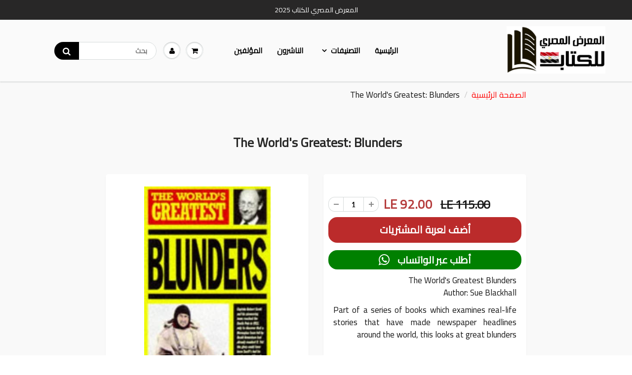

--- FILE ---
content_type: text/html; charset=utf-8
request_url: https://egbookfair.com/products/the-worlds-greatest-blunders-sue-blackhall-%D8%A7%D9%84%D9%85%D8%B9%D8%B1%D8%B6-%D8%A7%D9%84%D9%85%D8%B5%D8%B1%D9%8A-%D9%84%D9%84%D9%83%D8%AA%D8%A7%D8%A8-egbookfair
body_size: 25679
content:
<!doctype html>
<html lang="en" class="noIE">
  <head>
<!-- Google Tag Manager -->
<script>(function(w,d,s,l,i){w[l]=w[l]||[];w[l].push({'gtm.start':
new Date().getTime(),event:'gtm.js'});var f=d.getElementsByTagName(s)[0],
j=d.createElement(s),dl=l!='dataLayer'?'&l='+l:'';j.async=true;j.src=
'https://www.googletagmanager.com/gtm.js?id='+i+dl;f.parentNode.insertBefore(j,f);
})(window,document,'script','dataLayer','GTM-WX4NV3X');</script>
<!-- End Google Tag Manager -->    
<script type="text/javascript" src="https://edge.personalizer.io/storefront/2.0.0/js/shopify/storefront.min.js?key=fgjmh-q1gf0z9eu1up7ds8v-xgkvx&shop=xn-btdbbgm6cc3bi8a1kffdahg6h.myshopify.com"></script>
<script>
window.LimeSpot = window.LimeSpot === undefined ? {} : LimeSpot;
LimeSpot.PageInfo = { Type: "Product", ReferenceIdentifier: "7441582522560"};

LimeSpot.StoreInfo = { Theme: "BookBuzz.store" };


LimeSpot.CartItems = [];
</script>





    <meta name="google-site-verification" content="yVC9UqWM01bagzlEbP-J0LZ7sFA9g-InfQO4a28e3F8" />

    <!-- Basic page needs ================================================== -->
<link href="//cdnjs.cloudflare.com/ajax/libs/font-awesome/4.1.0/css/font-awesome.min.css" rel="stylesheet" type="text/css" media="all" />
<meta charset="utf-8">
<meta name="viewport" content="width=device-width, initial-scale=1, maximum-scale=1">
<meta name="facebook-domain-verification" content="s60lq2gc71v9dpurusksglh1u44x0a" />   
<meta name="facebook-domain-verification" content="tjccam81y5010s78d4zwnob89yg30i" />    
<link rel="stylesheet" media="screen" href="https://fontlibrary.org//face/droid-arabic-kufi" type="text/css"/>
    <!-- Title and description ================================================== -->
    <title>
      The World&#39;s Greatest Blunders  Sue Blackhall General Books | المعرض المصري للكتاب EGBookfair
    </title>

    
    <meta name="description" content="The World&#39;s Greatest Blunders  Sue Blackhall General Books | المعرض المصري للكتاب EGBookfair">
    

    <!-- Helpers ================================================== -->
     <meta property="og:url" content="https://egbookfair.com/products/the-worlds-greatest-blunders-sue-blackhall-%d8%a7%d9%84%d9%85%d8%b9%d8%b1%d8%b6-%d8%a7%d9%84%d9%85%d8%b5%d8%b1%d9%8a-%d9%84%d9%84%d9%83%d8%aa%d8%a7%d8%a8-egbookfair">
 <meta property="og:site_name" content="EGBookFair">

  <meta property="og:type" content="product">
  <meta property="og:title" content="The World&#39;s Greatest: Blunders ">
  
<meta property="og:image" content="http://egbookfair.com/cdn/shop/products/5143DFFWDGL._AC_SY780_1200x1200.jpg?v=1674915018">
<meta property="og:image:secure_url" content="https://egbookfair.com/cdn/shop/products/5143DFFWDGL._AC_SY780_1200x1200.jpg?v=1674915018">
  <meta property="og:price:amount" content="92.00">
  <meta property="og:price:currency" content="EGP">


	
  		<meta property="og:description" content="The World&#39;s Greatest Blunders  Sue Blackhall General Books | المعرض المصري للكتاب EGBookfair">
	






<meta name="twitter:card" content="summary">

  <meta name="twitter:title" content="The World's Greatest: Blunders ">
  <meta name="twitter:description" content="The World&#39;s Greatest Blunders 
Author: Sue Blackhall

Part of a series of books which examines real-life stories that have made newspaper headlines around the world, this looks at great blunders">
  <meta name="twitter:image" content="https://egbookfair.com/cdn/shop/products/5143DFFWDGL._AC_SY780_800x.jpg?v=1674915018">
  <meta name="twitter:image:width" content="240">
  <meta name="twitter:image:height" content="240">



<link rel="preconnect" href="https://fonts.gstatic.com">
<link href="https://fonts.googleapis.com/css2?family=Changa:wght@500&display=swap" rel="stylesheet">    
<link rel="preconnect" href="https://fonts.googleapis.com">
<link rel="preconnect" href="https://fonts.gstatic.com" crossorigin>
<link href="https://fonts.googleapis.com/css2?family=Cairo&display=swap" rel="stylesheet">
<link href="https://fonts.googleapis.com/css2?family=Tajawal:wght@500&display=swap" rel="stylesheet">
    
    <link rel="canonical" href="https://egbookfair.com/products/the-worlds-greatest-blunders-sue-blackhall-%d8%a7%d9%84%d9%85%d8%b9%d8%b1%d8%b6-%d8%a7%d9%84%d9%85%d8%b5%d8%b1%d9%8a-%d9%84%d9%84%d9%83%d8%aa%d8%a7%d8%a8-egbookfair">
    <meta name="viewport" content="width=device-width,initial-scale=1">
    <meta name="theme-color" content="#000000">
    
    

    
    <link rel="shortcut icon" href="//egbookfair.com/cdn/shop/t/6/assets/favicon.png?v=76257783633660115761624904781" type="image/png" />
    
<style>
  @font-face {
  font-family: Lato;
  font-weight: 400;
  font-style: normal;
  src: url("//egbookfair.com/cdn/fonts/lato/lato_n4.c3b93d431f0091c8be23185e15c9d1fee1e971c5.woff2") format("woff2"),
       url("//egbookfair.com/cdn/fonts/lato/lato_n4.d5c00c781efb195594fd2fd4ad04f7882949e327.woff") format("woff");
}

  @font-face {
  font-family: Lato;
  font-weight: 400;
  font-style: normal;
  src: url("//egbookfair.com/cdn/fonts/lato/lato_n4.c3b93d431f0091c8be23185e15c9d1fee1e971c5.woff2") format("woff2"),
       url("//egbookfair.com/cdn/fonts/lato/lato_n4.d5c00c781efb195594fd2fd4ad04f7882949e327.woff") format("woff");
}

  @font-face {
  font-family: Lato;
  font-weight: 700;
  font-style: normal;
  src: url("//egbookfair.com/cdn/fonts/lato/lato_n7.900f219bc7337bc57a7a2151983f0a4a4d9d5dcf.woff2") format("woff2"),
       url("//egbookfair.com/cdn/fonts/lato/lato_n7.a55c60751adcc35be7c4f8a0313f9698598612ee.woff") format("woff");
}

  @font-face {
  font-family: Lato;
  font-weight: 400;
  font-style: italic;
  src: url("//egbookfair.com/cdn/fonts/lato/lato_i4.09c847adc47c2fefc3368f2e241a3712168bc4b6.woff2") format("woff2"),
       url("//egbookfair.com/cdn/fonts/lato/lato_i4.3c7d9eb6c1b0a2bf62d892c3ee4582b016d0f30c.woff") format("woff");
}

  :root {
    
--promo-bar-bg-color: #282727;
--promo-bar-bg-color-H: 0;
--promo-bar-bg-color-S: 1%;
--promo-bar-bg-color-L: 15%;

    
--promo-bar-text-color: #ffffff;
--promo-bar-text-color-H: 0;
--promo-bar-text-color-S: 0%;
--promo-bar-text-color-L: 100%;

    
--header-bg-color: #ffffff;
--header-bg-color-H: 0;
--header-bg-color-S: 0%;
--header-bg-color-L: 100%;

    
--header-logo-color: #282727;
--header-logo-color-H: 0;
--header-logo-color-S: 1%;
--header-logo-color-L: 15%;

    
--header-text-color: #191919;
--header-text-color-H: 0;
--header-text-color-S: 0%;
--header-text-color-L: 10%;

    
--header-top-link-color: #898989;
--header-top-link-color-H: 0;
--header-top-link-color-S: 0%;
--header-top-link-color-L: 54%;

    
--header-border-color: #ecefef;
--header-border-color-H: 180;
--header-border-color-S: 9%;
--header-border-color-L: 93%;

    
--nav-bg-color: #fafafa;
--nav-bg-color-H: 0;
--nav-bg-color-S: 0%;
--nav-bg-color-L: 98%;

    
--nav-mobile-bg-color: #ffffff;
--nav-mobile-bg-color-H: 0;
--nav-mobile-bg-color-S: 0%;
--nav-mobile-bg-color-L: 100%;

    
--nav-text-color: #000000;
--nav-text-color-H: 0;
--nav-text-color-S: 0%;
--nav-text-color-L: 0%;

    
--nav-hover-color: #000000;
--nav-hover-color-H: 0;
--nav-hover-color-S: 0%;
--nav-hover-color-L: 0%;

    
--primary-color: #000000;
--primary-color-H: 0;
--primary-color-S: 0%;
--primary-color-L: 0%;

    
--secondary-color: #000000;
--secondary-color-H: 0;
--secondary-color-S: 0%;
--secondary-color-L: 0%;

    
--heading-text-color: #000000;
--heading-text-color-H: 0;
--heading-text-color-S: 0%;
--heading-text-color-L: 0%;

    
--body-text-color: #191919;
--body-text-color-H: 0;
--body-text-color-S: 0%;
--body-text-color-L: 10%;

    
--link-hover-color: #00008b;
--link-hover-color-H: 240;
--link-hover-color-S: 100%;
--link-hover-color-L: 27%;

    
--button-text-color: #ffffff;
--button-text-color-H: 0;
--button-text-color-S: 0%;
--button-text-color-L: 100%;

    
--regular-price-color: #bb2b2b;
--regular-price-color-H: 0;
--regular-price-color-S: 63%;
--regular-price-color-L: 45%;

    
--compare-price-color: #191919;
--compare-price-color-H: 0;
--compare-price-color-S: 0%;
--compare-price-color-L: 10%;

    
--body-bg-color: #ffffff;
--body-bg-color-H: 0;
--body-bg-color-S: 0%;
--body-bg-color-L: 100%;

    
--content-heading-color: #282827;
--content-heading-color-H: 60;
--content-heading-color-S: 1%;
--content-heading-color-L: 15%;

    
--content-text-color: #191919;
--content-text-color-H: 0;
--content-text-color-S: 0%;
--content-text-color-L: 10%;

    
--content-link-color: #bb2b2b;
--content-link-color-H: 0;
--content-link-color-S: 63%;
--content-link-color-L: 45%;

    
--footer-bg-color: #ffffff;
--footer-bg-color-H: 0;
--footer-bg-color-S: 0%;
--footer-bg-color-L: 100%;

    
--footer-heading-color: #000000;
--footer-heading-color-H: 0;
--footer-heading-color-S: 0%;
--footer-heading-color-L: 0%;

    
--footer-text-color: #191919;
--footer-text-color-H: 0;
--footer-text-color-S: 0%;
--footer-text-color-L: 10%;

    
--footer-link-color: #bb2b2b;
--footer-link-color-H: 0;
--footer-link-color-S: 63%;
--footer-link-color-L: 45%;

    
--footer-border-color: #ecefef;
--footer-border-color-H: 180;
--footer-border-color-S: 9%;
--footer-border-color-L: 93%;

    
--footer-social-color: #d7dbdb;
--footer-social-color-H: 180;
--footer-social-color-S: 5%;
--footer-social-color-L: 85%;

    --body-font: Lato, sans-serif;
    --body-font-style: normal;
    --body-text-weight: 400;
    --body-text-size: 17px;
    --body-text-bolder: 700;
    --heading-font: Lato, sans-serif;
    --heading-font-style: normal;
    --heading-font-weight: 400;
    --nav-text-weight: 900;
    --nav-text-transform: none;
    --nav-text-size: 18px;
    --nav-header-text-size: 17px;
    --nav-link-text-size: 16px;
    --h1-text-size: 20px;
    --h2-text-size: 18px;
    --h3-text-size: 17px;
    --product-image-height: 200px;
    --product-image-max-height: px;
    --popup-heading-text-size: px;
    --popup-text-size: 18px;
    --select-icon-svg-path: //egbookfair.com/cdn/shop/t/6/assets/ico-select.svg?v=52490308435674659801623182791;
    --bg-repeat: no-repeat;

    --home-cta-text-color: #ffffff;
    --home-cta-text-size: 18px;

    --home-newsletter-text-color: #ffffff;
    --home-newsletter-text-size: 18px;

    --home-video-play-icon-color: #ffffff;

    --pwd-bg-image: //egbookfair.com/cdn/shop/t/6/assets/password-bg.jpg?v=18453832014055487421623182764;

    --hf-social-color: #d7dbdb;
    
    --primary-color-d-5: #000000
  }
</style>
<link href="//egbookfair.com/cdn/shop/t/6/assets/apps.css?v=67833053079567394751625121274" rel="stylesheet" type="text/css" media="all" />
    <link href="//egbookfair.com/cdn/shop/t/6/assets/styles.css?v=46956329076551187411762346302" rel="stylesheet" type="text/css" media="all" />

    <link href="//egbookfair.com/cdn/shop/t/6/assets/flexslider.css?v=127172242568655851021625121274" rel="stylesheet" type="text/css" media="all" />
    <link href="//egbookfair.com/cdn/shop/t/6/assets/flexslider-product.css?v=141725330478724898401625121275" rel="stylesheet" type="text/css" media="all" />

    

    <!-- Header hook for plugins ================================================== -->
    <script>window.performance && window.performance.mark && window.performance.mark('shopify.content_for_header.start');</script><meta name="google-site-verification" content="EVk-U-37MszsqullB7EEYIUfgh7BJSlH99_BHauNYok">
<meta name="google-site-verification" content="e09pDiVwDdVeKQQoZoxm0zu5PQpBB2hY5-H_cCblBpU">
<meta name="google-site-verification" content="L9wI42GVaY9qdsol7-4kUdHrSX-Ypz7fQsZ60XHAE9o">
<meta name="google-site-verification" content="-Wudrcocn7yn7-msVOy-659-9xDo2VwC8mYRlBSZhjU">
<meta id="shopify-digital-wallet" name="shopify-digital-wallet" content="/52790329536/digital_wallets/dialog">
<link rel="alternate" type="application/json+oembed" href="https://egbookfair.com/products/the-worlds-greatest-blunders-sue-blackhall-%d8%a7%d9%84%d9%85%d8%b9%d8%b1%d8%b6-%d8%a7%d9%84%d9%85%d8%b5%d8%b1%d9%8a-%d9%84%d9%84%d9%83%d8%aa%d8%a7%d8%a8-egbookfair.oembed">
<script async="async" src="/checkouts/internal/preloads.js?locale=ar-EG"></script>
<script id="shopify-features" type="application/json">{"accessToken":"dab9a1172c36c268c61bd93d89af6537","betas":["rich-media-storefront-analytics"],"domain":"egbookfair.com","predictiveSearch":false,"shopId":52790329536,"locale":"ar"}</script>
<script>var Shopify = Shopify || {};
Shopify.shop = "xn-btdbbgm6cc3bi8a1kffdahg6h.myshopify.com";
Shopify.locale = "ar";
Shopify.currency = {"active":"EGP","rate":"1.0"};
Shopify.country = "EG";
Shopify.theme = {"name":"BookBuzz.store","id":123639431360,"schema_name":"ShowTime","schema_version":"6.4","theme_store_id":null,"role":"main"};
Shopify.theme.handle = "null";
Shopify.theme.style = {"id":null,"handle":null};
Shopify.cdnHost = "egbookfair.com/cdn";
Shopify.routes = Shopify.routes || {};
Shopify.routes.root = "/";</script>
<script type="module">!function(o){(o.Shopify=o.Shopify||{}).modules=!0}(window);</script>
<script>!function(o){function n(){var o=[];function n(){o.push(Array.prototype.slice.apply(arguments))}return n.q=o,n}var t=o.Shopify=o.Shopify||{};t.loadFeatures=n(),t.autoloadFeatures=n()}(window);</script>
<script id="shop-js-analytics" type="application/json">{"pageType":"product"}</script>
<script defer="defer" async type="module" src="//egbookfair.com/cdn/shopifycloud/shop-js/modules/v2/client.init-shop-cart-sync_D0dqhulL.en.esm.js"></script>
<script defer="defer" async type="module" src="//egbookfair.com/cdn/shopifycloud/shop-js/modules/v2/chunk.common_CpVO7qML.esm.js"></script>
<script type="module">
  await import("//egbookfair.com/cdn/shopifycloud/shop-js/modules/v2/client.init-shop-cart-sync_D0dqhulL.en.esm.js");
await import("//egbookfair.com/cdn/shopifycloud/shop-js/modules/v2/chunk.common_CpVO7qML.esm.js");

  window.Shopify.SignInWithShop?.initShopCartSync?.({"fedCMEnabled":true,"windoidEnabled":true});

</script>
<script>(function() {
  var isLoaded = false;
  function asyncLoad() {
    if (isLoaded) return;
    isLoaded = true;
    var urls = ["https:\/\/cdn.shopify.com\/s\/files\/1\/0683\/1371\/0892\/files\/splmn-shopify-prod-August-31.min.js?v=1693985059\u0026shop=xn-btdbbgm6cc3bi8a1kffdahg6h.myshopify.com","https:\/\/upsell.conversionbear.com\/script?app=upsell\u0026shop=xn-btdbbgm6cc3bi8a1kffdahg6h.myshopify.com","https:\/\/edge.personalizer.io\/storefront\/2.0.0\/js\/shopify\/storefront.min.js?key=fgjmh-q1gf0z9eu1up7ds8v-xgkvx\u0026shop=xn-btdbbgm6cc3bi8a1kffdahg6h.myshopify.com"];
    for (var i = 0; i < urls.length; i++) {
      var s = document.createElement('script');
      s.type = 'text/javascript';
      s.async = true;
      s.src = urls[i];
      var x = document.getElementsByTagName('script')[0];
      x.parentNode.insertBefore(s, x);
    }
  };
  if(window.attachEvent) {
    window.attachEvent('onload', asyncLoad);
  } else {
    window.addEventListener('load', asyncLoad, false);
  }
})();</script>
<script id="__st">var __st={"a":52790329536,"offset":7200,"reqid":"f64a3335-7d09-466b-b185-af8200472655-1764082120","pageurl":"egbookfair.com\/products\/the-worlds-greatest-blunders-sue-blackhall-%D8%A7%D9%84%D9%85%D8%B9%D8%B1%D8%B6-%D8%A7%D9%84%D9%85%D8%B5%D8%B1%D9%8A-%D9%84%D9%84%D9%83%D8%AA%D8%A7%D8%A8-egbookfair","u":"068a0c4ce0af","p":"product","rtyp":"product","rid":7441582522560};</script>
<script>window.ShopifyPaypalV4VisibilityTracking = true;</script>
<script id="captcha-bootstrap">!function(){'use strict';const t='contact',e='account',n='new_comment',o=[[t,t],['blogs',n],['comments',n],[t,'customer']],c=[[e,'customer_login'],[e,'guest_login'],[e,'recover_customer_password'],[e,'create_customer']],r=t=>t.map((([t,e])=>`form[action*='/${t}']:not([data-nocaptcha='true']) input[name='form_type'][value='${e}']`)).join(','),a=t=>()=>t?[...document.querySelectorAll(t)].map((t=>t.form)):[];function s(){const t=[...o],e=r(t);return a(e)}const i='password',u='form_key',d=['recaptcha-v3-token','g-recaptcha-response','h-captcha-response',i],f=()=>{try{return window.sessionStorage}catch{return}},m='__shopify_v',_=t=>t.elements[u];function p(t,e,n=!1){try{const o=window.sessionStorage,c=JSON.parse(o.getItem(e)),{data:r}=function(t){const{data:e,action:n}=t;return t[m]||n?{data:e,action:n}:{data:t,action:n}}(c);for(const[e,n]of Object.entries(r))t.elements[e]&&(t.elements[e].value=n);n&&o.removeItem(e)}catch(o){console.error('form repopulation failed',{error:o})}}const l='form_type',E='cptcha';function T(t){t.dataset[E]=!0}const w=window,h=w.document,L='Shopify',v='ce_forms',y='captcha';let A=!1;((t,e)=>{const n=(g='f06e6c50-85a8-45c8-87d0-21a2b65856fe',I='https://cdn.shopify.com/shopifycloud/storefront-forms-hcaptcha/ce_storefront_forms_captcha_hcaptcha.v1.5.2.iife.js',D={infoText:'Protected by hCaptcha',privacyText:'Privacy',termsText:'Terms'},(t,e,n)=>{const o=w[L][v],c=o.bindForm;if(c)return c(t,g,e,D).then(n);var r;o.q.push([[t,g,e,D],n]),r=I,A||(h.body.append(Object.assign(h.createElement('script'),{id:'captcha-provider',async:!0,src:r})),A=!0)});var g,I,D;w[L]=w[L]||{},w[L][v]=w[L][v]||{},w[L][v].q=[],w[L][y]=w[L][y]||{},w[L][y].protect=function(t,e){n(t,void 0,e),T(t)},Object.freeze(w[L][y]),function(t,e,n,w,h,L){const[v,y,A,g]=function(t,e,n){const i=e?o:[],u=t?c:[],d=[...i,...u],f=r(d),m=r(i),_=r(d.filter((([t,e])=>n.includes(e))));return[a(f),a(m),a(_),s()]}(w,h,L),I=t=>{const e=t.target;return e instanceof HTMLFormElement?e:e&&e.form},D=t=>v().includes(t);t.addEventListener('submit',(t=>{const e=I(t);if(!e)return;const n=D(e)&&!e.dataset.hcaptchaBound&&!e.dataset.recaptchaBound,o=_(e),c=g().includes(e)&&(!o||!o.value);(n||c)&&t.preventDefault(),c&&!n&&(function(t){try{if(!f())return;!function(t){const e=f();if(!e)return;const n=_(t);if(!n)return;const o=n.value;o&&e.removeItem(o)}(t);const e=Array.from(Array(32),(()=>Math.random().toString(36)[2])).join('');!function(t,e){_(t)||t.append(Object.assign(document.createElement('input'),{type:'hidden',name:u})),t.elements[u].value=e}(t,e),function(t,e){const n=f();if(!n)return;const o=[...t.querySelectorAll(`input[type='${i}']`)].map((({name:t})=>t)),c=[...d,...o],r={};for(const[a,s]of new FormData(t).entries())c.includes(a)||(r[a]=s);n.setItem(e,JSON.stringify({[m]:1,action:t.action,data:r}))}(t,e)}catch(e){console.error('failed to persist form',e)}}(e),e.submit())}));const S=(t,e)=>{t&&!t.dataset[E]&&(n(t,e.some((e=>e===t))),T(t))};for(const o of['focusin','change'])t.addEventListener(o,(t=>{const e=I(t);D(e)&&S(e,y())}));const B=e.get('form_key'),M=e.get(l),P=B&&M;t.addEventListener('DOMContentLoaded',(()=>{const t=y();if(P)for(const e of t)e.elements[l].value===M&&p(e,B);[...new Set([...A(),...v().filter((t=>'true'===t.dataset.shopifyCaptcha))])].forEach((e=>S(e,t)))}))}(h,new URLSearchParams(w.location.search),n,t,e,['guest_login'])})(!0,!0)}();</script>
<script integrity="sha256-52AcMU7V7pcBOXWImdc/TAGTFKeNjmkeM1Pvks/DTgc=" data-source-attribution="shopify.loadfeatures" defer="defer" src="//egbookfair.com/cdn/shopifycloud/storefront/assets/storefront/load_feature-81c60534.js" crossorigin="anonymous"></script>
<script data-source-attribution="shopify.dynamic_checkout.dynamic.init">var Shopify=Shopify||{};Shopify.PaymentButton=Shopify.PaymentButton||{isStorefrontPortableWallets:!0,init:function(){window.Shopify.PaymentButton.init=function(){};var t=document.createElement("script");t.src="https://egbookfair.com/cdn/shopifycloud/portable-wallets/latest/portable-wallets.ar.js",t.type="module",document.head.appendChild(t)}};
</script>
<script data-source-attribution="shopify.dynamic_checkout.buyer_consent">
  function portableWalletsHideBuyerConsent(e){var t=document.getElementById("shopify-buyer-consent"),n=document.getElementById("shopify-subscription-policy-button");t&&n&&(t.classList.add("hidden"),t.setAttribute("aria-hidden","true"),n.removeEventListener("click",e))}function portableWalletsShowBuyerConsent(e){var t=document.getElementById("shopify-buyer-consent"),n=document.getElementById("shopify-subscription-policy-button");t&&n&&(t.classList.remove("hidden"),t.removeAttribute("aria-hidden"),n.addEventListener("click",e))}window.Shopify?.PaymentButton&&(window.Shopify.PaymentButton.hideBuyerConsent=portableWalletsHideBuyerConsent,window.Shopify.PaymentButton.showBuyerConsent=portableWalletsShowBuyerConsent);
</script>
<script data-source-attribution="shopify.dynamic_checkout.cart.bootstrap">document.addEventListener("DOMContentLoaded",(function(){function t(){return document.querySelector("shopify-accelerated-checkout-cart, shopify-accelerated-checkout")}if(t())Shopify.PaymentButton.init();else{new MutationObserver((function(e,n){t()&&(Shopify.PaymentButton.init(),n.disconnect())})).observe(document.body,{childList:!0,subtree:!0})}}));
</script>

<script>window.performance && window.performance.mark && window.performance.mark('shopify.content_for_header.end');</script>
<script type="text/javascript">window.moneyFormat = "LE {{amount}}";
  window.shopCurrency = "EGP";
  window.assetsUrl = '//egbookfair.com/cdn/shop/t/6/assets/';
</script>
<script>
  window.globoRelatedProductsConfig = {
    apiUrl: "https://related-products.globosoftware.net/api",
    alternateApiUrl: "https://related-products.globosoftware.net",
    shop: "xn-btdbbgm6cc3bi8a1kffdahg6h.myshopify.com",
    shopNumber: 33167,
    domain: "egbookfair.com",
    customer:null,
    urls: {
      search: "\/search",
      collection: "\/collections",
    },
    page: 'product',
    translation: {"add_to_cart":"Add to cart","added_to_cart":"Added to cart","add_selected_to_cart":"Add selected to cart","added_selected_to_cart":"Added selected to cart","sale":"Sale","total_price":"Total price:","this_item":"This item:","sold_out":"Sold out","add_to_cart_short":"ADD","added_to_cart_short":"ADDED"},
    settings: {"redirect":true,"new_tab":true,"image_ratio":"400:500","visible_tags":null,"hidden_tags":null,"exclude_tags":null,"carousel_autoplay":false,"carousel_disable_in_mobile":false,"carousel_loop":true,"carousel_rtl":false,"carousel_items":"5","sold_out":false,"discount":{"enable":false,"condition":"any","type":"percentage","value":10}},
    manualRecommendations: {},
    boughtTogetherIds: {},
    trendingProducts: {"error":"json not allowed for this object"},
    productBoughtTogether: {"type":"product_bought_together","enable":false,"title":{"text":"Frequently Bought Together","color":"#212121","fontSize":"25","align":"left"},"subtitle":{"text":null,"color":"#212121","fontSize":"18"},"limit":"10","maxWidth":"1170","conditions":[{"id":"bought_together","status":1},{"id":"manual","status":1},{"id":"vendor","type":"same","status":1},{"id":"type","type":"same","status":1},{"id":"collection","type":"same","status":1},{"id":"tags","type":"same","status":1},{"id":"global","status":1}],"template":{"id":"2","elements":["price","addToCartBtn","variantSelector","saleLabel"],"productTitle":{"fontSize":"15","color":"#212121"},"productPrice":{"fontSize":"14","color":"#212121"},"productOldPrice":{"fontSize":16,"color":"#919191"},"button":{"fontSize":"14","color":"#ffffff","backgroundColor":"#212121"},"saleLabel":{"color":"#ffffff","backgroundColor":"#c00000"},"this_item":true,"selected":true},"random":false,"discount":true},
    productRelated: {"type":"product_related","enable":true,"title":{"text":"\u0643\u062a\u0628 \u0630\u0627\u062a \u0635\u0644\u0629","color":"#212121","fontSize":"25","align":"center"},"subtitle":{"text":null,"color":"#212121","fontSize":"18"},"limit":"10","maxWidth":"1170","conditions":[{"id":"manual","status":0},{"id":"bought_together","status":0},{"id":"vendor","type":"same","status":0},{"id":"type","type":"same","status":1},{"id":"collection","type":"same","status":0},{"id":"tags","type":"same","status":0},{"id":"global","status":0}],"template":{"id":"1","elements":["price","saleLabel","variantSelector","addToCartBtn"],"productTitle":{"fontSize":"15","color":"#212121"},"productPrice":{"fontSize":"14","color":"#212121"},"productOldPrice":{"fontSize":"14","color":"#919191"},"button":{"fontSize":"14","color":"#ffffff","backgroundColor":"#212121"},"saleLabel":{"color":"#ffffff","backgroundColor":"#c00000"},"this_item":false,"selected":false,"customCarousel":{"large":"4","small":"3","tablet":"2","mobile":"2"}},"random":false,"discount":false},
    cart: {"type":"cart","enable":false,"title":{"text":"What else do you need?","color":"#212121","fontSize":"20","align":"left"},"subtitle":{"text":"","color":"#212121","fontSize":"18"},"limit":"10","maxWidth":"1170","conditions":[{"id":"manual","status":1},{"id":"bought_together","status":1},{"id":"tags","type":"same","status":1},{"id":"global","status":1}],"template":{"id":"3","elements":["price","addToCartBtn","variantSelector","saleLabel"],"productTitle":{"fontSize":"14","color":"#212121"},"productPrice":{"fontSize":"14","color":"#212121"},"productOldPrice":{"fontSize":16,"color":"#919191"},"button":{"fontSize":"15","color":"#ffffff","backgroundColor":"#212121"},"saleLabel":{"color":"#ffffff","backgroundColor":"#c00000"},"this_item":true,"selected":true},"random":false,"discount":false},
    basis_collection_handle: 'all',
    widgets: [],
    offers: [],
    view_name: 'globo.alsobought',
    cart_properties_name: '_bundle',
    upsell_properties_name: '_upsell_bundle',
    discounted_ids: [],
    discount_min_amount: 0,
    offerdiscounted_ids: [],
    offerdiscount_min_amount: 0,data: {
      ids: ["7441582522560"],
      vendors: ["BookShop Cairo"],
      types: ["General Books"],
      tags: ["Classics","اللغة: إنجليزي","المؤلف: Sue Blackhall","تصفيات المعرض"],
      collections: []
    },product: {
        id: "7441582522560",
        title: "The World's Greatest: Blunders ",
        handle: "the-worlds-greatest-blunders-sue-blackhall-المعرض-المصري-للكتاب-egbookfair",
        price: 9200,
        compare_at_price: 11500,
        images: ["//egbookfair.com/cdn/shop/products/5143DFFWDGL._AC_SY780.jpg?v=1674915018"],
         variants: [{"id":43429068046528,"title":"Default Title","option1":"Default Title","option2":null,"option3":null,"sku":"MEB-NOVELS-0067","requires_shipping":true,"taxable":true,"featured_image":null,"available":true,"name":"The World's Greatest: Blunders ","public_title":null,"options":["Default Title"],"price":9200,"weight":450,"compare_at_price":11500,"inventory_management":"shopify","barcode":"9781851528707","requires_selling_plan":false,"selling_plan_allocations":[]}],
         available: true,
        vendor: "BookShop Cairo",
        product_type: "General Books",
        tags: ["Classics","اللغة: إنجليزي","المؤلف: Sue Blackhall","تصفيات المعرض"],
        published_at:"2023-01-28 16:10:17 +0200"
              },upselldatas:{},
    cartitems:[],
    no_image_url: "https://cdn.shopify.com/s/images/admin/no-image-large.gif"
  };
</script>
<script>globoRelatedProductsConfig.data.collections = globoRelatedProductsConfig.data.collections.concat(["bookshop-cairo","classics","discount-up-to-30","discount-up-to-40","general-books-كتب-عامة","globo_basis_collection","الأزبكية-azbakia","تصفيات-2024-جولة","تصفيات-نهاية-العام","كتب-باللغة-الإنجليزية","كتب-حتى-99-جنية","كتب-مستعملة-ونادرة","all-of-all"]);globoRelatedProductsConfig.boughtTogetherIds[7441582522560] =false;
  
    globoRelatedProductsConfig.upselldatas[7441582522560] = {
      title: "The World's Greatest: Blunders ",
      collections :["bookshop-cairo","classics","discount-up-to-30","discount-up-to-40","general-books-كتب-عامة","globo_basis_collection","الأزبكية-azbakia","تصفيات-2024-جولة","تصفيات-نهاية-العام","كتب-باللغة-الإنجليزية","كتب-حتى-99-جنية","كتب-مستعملة-ونادرة","all-of-all"],
      tags:["Classics","اللغة: إنجليزي","المؤلف: Sue Blackhall","تصفيات المعرض"],
      product_type:"General Books"};
</script><script defer src="//egbookfair.com/cdn/shop/t/6/assets/globo.alsobought.data.js?v=75752171544903675261643312753" type="text/javascript"></script>

<script defer src="//egbookfair.com/cdn/shop/t/6/assets/globo.alsobought.min.js?v=81259909472460383991655914646" type="text/javascript"></script>
<link rel="preload stylesheet" href="//egbookfair.com/cdn/shop/t/6/assets/globo.alsobought.css?v=4839206491970607531643312755" as="style">


    <!--[if lt IE 9]>
    <script src="//html5shiv.googlecode.com/svn/trunk/html5.js" type="text/javascript"></script>
    <![endif]-->

    

    <script src="//egbookfair.com/cdn/shop/t/6/assets/jquery.js?v=105778841822381192391623182758" type="text/javascript"></script>

    <script src="//egbookfair.com/cdn/shop/t/6/assets/lazysizes.js?v=68441465964607740661623182759" async="async"></script>


    <!-- Theme Global App JS ================================================== -->
    <script>
      window.themeInfo = {name: "ShowTime"}
      var app = app || {
        data:{
          template:"product",
          money_format: "LE {{amount}}"
        }
      }

    </script>
    <noscript>
  <style>
    .article_img_block > figure > img:nth-child(2), 
    .catalog_c .collection-box > img:nth-child(2),
    .gallery_container  .box > figure > img:nth-child(2),
    .image_with_text_container .box > figure > img:nth-child(2),
    .collection-list-row .box_1 > a > img:nth-child(2),
    .featured-products .product-image > a > img:nth-child(2){
      display: none !important
    }
  </style>
</noscript>

    <!-- "snippets/judgeme_core.liquid" was not rendered, the associated app was uninstalled -->
    
    <style>
      .dbRhoq.dbRhoq img {object-fit: fill !important;}
      body, #header #nav .wsmenu > ul > li > a {font-family: 'Cairo', sans-serif !important;}
      #content .home-cta-bg.section-16069341691be7f687 p {font-family: 'Changa', sans-serif !important;}
      #header .navbar-brand img {width: 120px;}
      #header .navbar-brand {padding: 0 !important;}
      #content h2 p {line-height:1.4 !important;font-weight: bold !important;font-family: 'Cairo' !important;}
      #content .cart_c .cart_btn a.info_btn {font-size: 1.4em; !important}
      .on-sale {font-weight:bold !important;background: orange !important;opacity: 0.8;color:black !important;}
      .sidebar h5 {font-family:'Cairo' !important;font-size:1.7em !important;}
      label {text-align:right !important;}
      .btn_c {font-family:'Cairo';background: #bb2b2b; padding: 6px;}
      .breadcrumb {direction:rtl;}
      .sidebar .side_box ul li a {font-weight:bold !important;font-size:0.9em !important;}
      h1, h5 {font-size: 1.1em;font-family: 'Cairo', sans-serif;}
      h3 {font-family: 'Cairo', sans-serif;}
      #content .cart_btn button.next_btn {font-size: 1.3em; !important; font-family: 'Cairo', sans-serif;}
      .ftop_blk .fa-arrow-circle-right {display:none;}
      #content .main_box .desc h5 {line-height:1.3 !important;}
      #header .header_top {display: none;}
      .sfbox {height:auto !important;}
      .owl-carousel .owl-stage-outer {margin-bottom: 30px;}
      
      @media only screen and (min-width: 768px) {
        .container {width: 90% !important}
      }
      @media only screen and (max-width: 700px) {
        .home-slider .slides img {height: 180px;}
        .container {width: 100% !important}
        #content h2 p {font-weight: bold !important;font-size:1em !important; font-family: 'Cairo' !important;}
      	#content .videoWrapper iframe, .vidcover, .rte iframe, .video-container iframe,
      }
      
      @media only screen and (min-width: 700px) {
        .home-slider .slides img {height: 400px;}
        .breadcrumb {margin-bottom: 40px;}
      }
      
      
    </style>
 

<script>window.__pagefly_analytics_settings__={"acceptTracking":false};</script>
    



<!-- BEGIN app block: shopify://apps/pagefly-page-builder/blocks/app-embed/83e179f7-59a0-4589-8c66-c0dddf959200 -->

<!-- BEGIN app snippet: pagefly-cro-ab-testing-main -->







<script>
  ;(function () {
    const url = new URL(window.location)
    const viewParam = url.searchParams.get('view')
    if (viewParam && viewParam.includes('variant-pf-')) {
      url.searchParams.set('pf_v', viewParam)
      url.searchParams.delete('view')
      window.history.replaceState({}, '', url)
    }
  })()
</script>



<script type='module'>
  
  window.PAGEFLY_CRO = window.PAGEFLY_CRO || {}

  window.PAGEFLY_CRO['data_debug'] = {
    original_template_suffix: "all_products",
    allow_ab_test: false,
    ab_test_start_time: 0,
    ab_test_end_time: 0,
    today_date_time: 1764082120000,
  }
  window.PAGEFLY_CRO['GA4'] = { enabled: false}
</script>

<!-- END app snippet -->








  <script src='https://cdn.shopify.com/extensions/019ab8b7-b405-72b9-87ae-0de484e56781/pagefly-page-builder-200/assets/pagefly-helper.js' defer='defer'></script>

  <script src='https://cdn.shopify.com/extensions/019ab8b7-b405-72b9-87ae-0de484e56781/pagefly-page-builder-200/assets/pagefly-general-helper.js' defer='defer'></script>

  <script src='https://cdn.shopify.com/extensions/019ab8b7-b405-72b9-87ae-0de484e56781/pagefly-page-builder-200/assets/pagefly-snap-slider.js' defer='defer'></script>

  <script src='https://cdn.shopify.com/extensions/019ab8b7-b405-72b9-87ae-0de484e56781/pagefly-page-builder-200/assets/pagefly-slideshow-v3.js' defer='defer'></script>

  <script src='https://cdn.shopify.com/extensions/019ab8b7-b405-72b9-87ae-0de484e56781/pagefly-page-builder-200/assets/pagefly-slideshow-v4.js' defer='defer'></script>

  <script src='https://cdn.shopify.com/extensions/019ab8b7-b405-72b9-87ae-0de484e56781/pagefly-page-builder-200/assets/pagefly-glider.js' defer='defer'></script>

  <script src='https://cdn.shopify.com/extensions/019ab8b7-b405-72b9-87ae-0de484e56781/pagefly-page-builder-200/assets/pagefly-slideshow-v1-v2.js' defer='defer'></script>

  <script src='https://cdn.shopify.com/extensions/019ab8b7-b405-72b9-87ae-0de484e56781/pagefly-page-builder-200/assets/pagefly-product-media.js' defer='defer'></script>

  <script src='https://cdn.shopify.com/extensions/019ab8b7-b405-72b9-87ae-0de484e56781/pagefly-page-builder-200/assets/pagefly-product.js' defer='defer'></script>


<script id='pagefly-helper-data' type='application/json'>
  {
    "page_optimization": {
      "assets_prefetching": false
    },
    "elements_asset_mapper": {
      "Accordion": "https://cdn.shopify.com/extensions/019ab8b7-b405-72b9-87ae-0de484e56781/pagefly-page-builder-200/assets/pagefly-accordion.js",
      "Accordion3": "https://cdn.shopify.com/extensions/019ab8b7-b405-72b9-87ae-0de484e56781/pagefly-page-builder-200/assets/pagefly-accordion3.js",
      "CountDown": "https://cdn.shopify.com/extensions/019ab8b7-b405-72b9-87ae-0de484e56781/pagefly-page-builder-200/assets/pagefly-countdown.js",
      "GMap1": "https://cdn.shopify.com/extensions/019ab8b7-b405-72b9-87ae-0de484e56781/pagefly-page-builder-200/assets/pagefly-gmap.js",
      "GMap2": "https://cdn.shopify.com/extensions/019ab8b7-b405-72b9-87ae-0de484e56781/pagefly-page-builder-200/assets/pagefly-gmap.js",
      "GMapBasicV2": "https://cdn.shopify.com/extensions/019ab8b7-b405-72b9-87ae-0de484e56781/pagefly-page-builder-200/assets/pagefly-gmap.js",
      "GMapAdvancedV2": "https://cdn.shopify.com/extensions/019ab8b7-b405-72b9-87ae-0de484e56781/pagefly-page-builder-200/assets/pagefly-gmap.js",
      "HTML.Video": "https://cdn.shopify.com/extensions/019ab8b7-b405-72b9-87ae-0de484e56781/pagefly-page-builder-200/assets/pagefly-htmlvideo.js",
      "HTML.Video2": "https://cdn.shopify.com/extensions/019ab8b7-b405-72b9-87ae-0de484e56781/pagefly-page-builder-200/assets/pagefly-htmlvideo2.js",
      "HTML.Video3": "https://cdn.shopify.com/extensions/019ab8b7-b405-72b9-87ae-0de484e56781/pagefly-page-builder-200/assets/pagefly-htmlvideo2.js",
      "BackgroundVideo": "https://cdn.shopify.com/extensions/019ab8b7-b405-72b9-87ae-0de484e56781/pagefly-page-builder-200/assets/pagefly-htmlvideo2.js",
      "Instagram": "https://cdn.shopify.com/extensions/019ab8b7-b405-72b9-87ae-0de484e56781/pagefly-page-builder-200/assets/pagefly-instagram.js",
      "Instagram2": "https://cdn.shopify.com/extensions/019ab8b7-b405-72b9-87ae-0de484e56781/pagefly-page-builder-200/assets/pagefly-instagram.js",
      "Insta3": "https://cdn.shopify.com/extensions/019ab8b7-b405-72b9-87ae-0de484e56781/pagefly-page-builder-200/assets/pagefly-instagram3.js",
      "Tabs": "https://cdn.shopify.com/extensions/019ab8b7-b405-72b9-87ae-0de484e56781/pagefly-page-builder-200/assets/pagefly-tab.js",
      "Tabs3": "https://cdn.shopify.com/extensions/019ab8b7-b405-72b9-87ae-0de484e56781/pagefly-page-builder-200/assets/pagefly-tab3.js",
      "ProductBox": "https://cdn.shopify.com/extensions/019ab8b7-b405-72b9-87ae-0de484e56781/pagefly-page-builder-200/assets/pagefly-cart.js",
      "FBPageBox2": "https://cdn.shopify.com/extensions/019ab8b7-b405-72b9-87ae-0de484e56781/pagefly-page-builder-200/assets/pagefly-facebook.js",
      "FBLikeButton2": "https://cdn.shopify.com/extensions/019ab8b7-b405-72b9-87ae-0de484e56781/pagefly-page-builder-200/assets/pagefly-facebook.js",
      "TwitterFeed2": "https://cdn.shopify.com/extensions/019ab8b7-b405-72b9-87ae-0de484e56781/pagefly-page-builder-200/assets/pagefly-twitter.js",
      "Paragraph4": "https://cdn.shopify.com/extensions/019ab8b7-b405-72b9-87ae-0de484e56781/pagefly-page-builder-200/assets/pagefly-paragraph4.js",

      "AliReviews": "https://cdn.shopify.com/extensions/019ab8b7-b405-72b9-87ae-0de484e56781/pagefly-page-builder-200/assets/pagefly-3rd-elements.js",
      "BackInStock": "https://cdn.shopify.com/extensions/019ab8b7-b405-72b9-87ae-0de484e56781/pagefly-page-builder-200/assets/pagefly-3rd-elements.js",
      "GloboBackInStock": "https://cdn.shopify.com/extensions/019ab8b7-b405-72b9-87ae-0de484e56781/pagefly-page-builder-200/assets/pagefly-3rd-elements.js",
      "GrowaveWishlist": "https://cdn.shopify.com/extensions/019ab8b7-b405-72b9-87ae-0de484e56781/pagefly-page-builder-200/assets/pagefly-3rd-elements.js",
      "InfiniteOptionsShopPad": "https://cdn.shopify.com/extensions/019ab8b7-b405-72b9-87ae-0de484e56781/pagefly-page-builder-200/assets/pagefly-3rd-elements.js",
      "InkybayProductPersonalizer": "https://cdn.shopify.com/extensions/019ab8b7-b405-72b9-87ae-0de484e56781/pagefly-page-builder-200/assets/pagefly-3rd-elements.js",
      "LimeSpot": "https://cdn.shopify.com/extensions/019ab8b7-b405-72b9-87ae-0de484e56781/pagefly-page-builder-200/assets/pagefly-3rd-elements.js",
      "Loox": "https://cdn.shopify.com/extensions/019ab8b7-b405-72b9-87ae-0de484e56781/pagefly-page-builder-200/assets/pagefly-3rd-elements.js",
      "Opinew": "https://cdn.shopify.com/extensions/019ab8b7-b405-72b9-87ae-0de484e56781/pagefly-page-builder-200/assets/pagefly-3rd-elements.js",
      "Powr": "https://cdn.shopify.com/extensions/019ab8b7-b405-72b9-87ae-0de484e56781/pagefly-page-builder-200/assets/pagefly-3rd-elements.js",
      "ProductReviews": "https://cdn.shopify.com/extensions/019ab8b7-b405-72b9-87ae-0de484e56781/pagefly-page-builder-200/assets/pagefly-3rd-elements.js",
      "PushOwl": "https://cdn.shopify.com/extensions/019ab8b7-b405-72b9-87ae-0de484e56781/pagefly-page-builder-200/assets/pagefly-3rd-elements.js",
      "ReCharge": "https://cdn.shopify.com/extensions/019ab8b7-b405-72b9-87ae-0de484e56781/pagefly-page-builder-200/assets/pagefly-3rd-elements.js",
      "Rivyo": "https://cdn.shopify.com/extensions/019ab8b7-b405-72b9-87ae-0de484e56781/pagefly-page-builder-200/assets/pagefly-3rd-elements.js",
      "TrackingMore": "https://cdn.shopify.com/extensions/019ab8b7-b405-72b9-87ae-0de484e56781/pagefly-page-builder-200/assets/pagefly-3rd-elements.js",
      "Vitals": "https://cdn.shopify.com/extensions/019ab8b7-b405-72b9-87ae-0de484e56781/pagefly-page-builder-200/assets/pagefly-3rd-elements.js",
      "Wiser": "https://cdn.shopify.com/extensions/019ab8b7-b405-72b9-87ae-0de484e56781/pagefly-page-builder-200/assets/pagefly-3rd-elements.js"
    },
    "custom_elements_mapper": {
      "pf-click-action-element": "https://cdn.shopify.com/extensions/019ab8b7-b405-72b9-87ae-0de484e56781/pagefly-page-builder-200/assets/pagefly-click-action-element.js",
      "pf-dialog-element": "https://cdn.shopify.com/extensions/019ab8b7-b405-72b9-87ae-0de484e56781/pagefly-page-builder-200/assets/pagefly-dialog-element.js"
    }
  }
</script>


<!-- END app block --><link href="https://monorail-edge.shopifysvc.com" rel="dns-prefetch">
<script>(function(){if ("sendBeacon" in navigator && "performance" in window) {try {var session_token_from_headers = performance.getEntriesByType('navigation')[0].serverTiming.find(x => x.name == '_s').description;} catch {var session_token_from_headers = undefined;}var session_cookie_matches = document.cookie.match(/_shopify_s=([^;]*)/);var session_token_from_cookie = session_cookie_matches && session_cookie_matches.length === 2 ? session_cookie_matches[1] : "";var session_token = session_token_from_headers || session_token_from_cookie || "";function handle_abandonment_event(e) {var entries = performance.getEntries().filter(function(entry) {return /monorail-edge.shopifysvc.com/.test(entry.name);});if (!window.abandonment_tracked && entries.length === 0) {window.abandonment_tracked = true;var currentMs = Date.now();var navigation_start = performance.timing.navigationStart;var payload = {shop_id: 52790329536,url: window.location.href,navigation_start,duration: currentMs - navigation_start,session_token,page_type: "product"};window.navigator.sendBeacon("https://monorail-edge.shopifysvc.com/v1/produce", JSON.stringify({schema_id: "online_store_buyer_site_abandonment/1.1",payload: payload,metadata: {event_created_at_ms: currentMs,event_sent_at_ms: currentMs}}));}}window.addEventListener('pagehide', handle_abandonment_event);}}());</script>
<script id="web-pixels-manager-setup">(function e(e,d,r,n,o){if(void 0===o&&(o={}),!Boolean(null===(a=null===(i=window.Shopify)||void 0===i?void 0:i.analytics)||void 0===a?void 0:a.replayQueue)){var i,a;window.Shopify=window.Shopify||{};var t=window.Shopify;t.analytics=t.analytics||{};var s=t.analytics;s.replayQueue=[],s.publish=function(e,d,r){return s.replayQueue.push([e,d,r]),!0};try{self.performance.mark("wpm:start")}catch(e){}var l=function(){var e={modern:/Edge?\/(1{2}[4-9]|1[2-9]\d|[2-9]\d{2}|\d{4,})\.\d+(\.\d+|)|Firefox\/(1{2}[4-9]|1[2-9]\d|[2-9]\d{2}|\d{4,})\.\d+(\.\d+|)|Chrom(ium|e)\/(9{2}|\d{3,})\.\d+(\.\d+|)|(Maci|X1{2}).+ Version\/(15\.\d+|(1[6-9]|[2-9]\d|\d{3,})\.\d+)([,.]\d+|)( \(\w+\)|)( Mobile\/\w+|) Safari\/|Chrome.+OPR\/(9{2}|\d{3,})\.\d+\.\d+|(CPU[ +]OS|iPhone[ +]OS|CPU[ +]iPhone|CPU IPhone OS|CPU iPad OS)[ +]+(15[._]\d+|(1[6-9]|[2-9]\d|\d{3,})[._]\d+)([._]\d+|)|Android:?[ /-](13[3-9]|1[4-9]\d|[2-9]\d{2}|\d{4,})(\.\d+|)(\.\d+|)|Android.+Firefox\/(13[5-9]|1[4-9]\d|[2-9]\d{2}|\d{4,})\.\d+(\.\d+|)|Android.+Chrom(ium|e)\/(13[3-9]|1[4-9]\d|[2-9]\d{2}|\d{4,})\.\d+(\.\d+|)|SamsungBrowser\/([2-9]\d|\d{3,})\.\d+/,legacy:/Edge?\/(1[6-9]|[2-9]\d|\d{3,})\.\d+(\.\d+|)|Firefox\/(5[4-9]|[6-9]\d|\d{3,})\.\d+(\.\d+|)|Chrom(ium|e)\/(5[1-9]|[6-9]\d|\d{3,})\.\d+(\.\d+|)([\d.]+$|.*Safari\/(?![\d.]+ Edge\/[\d.]+$))|(Maci|X1{2}).+ Version\/(10\.\d+|(1[1-9]|[2-9]\d|\d{3,})\.\d+)([,.]\d+|)( \(\w+\)|)( Mobile\/\w+|) Safari\/|Chrome.+OPR\/(3[89]|[4-9]\d|\d{3,})\.\d+\.\d+|(CPU[ +]OS|iPhone[ +]OS|CPU[ +]iPhone|CPU IPhone OS|CPU iPad OS)[ +]+(10[._]\d+|(1[1-9]|[2-9]\d|\d{3,})[._]\d+)([._]\d+|)|Android:?[ /-](13[3-9]|1[4-9]\d|[2-9]\d{2}|\d{4,})(\.\d+|)(\.\d+|)|Mobile Safari.+OPR\/([89]\d|\d{3,})\.\d+\.\d+|Android.+Firefox\/(13[5-9]|1[4-9]\d|[2-9]\d{2}|\d{4,})\.\d+(\.\d+|)|Android.+Chrom(ium|e)\/(13[3-9]|1[4-9]\d|[2-9]\d{2}|\d{4,})\.\d+(\.\d+|)|Android.+(UC? ?Browser|UCWEB|U3)[ /]?(15\.([5-9]|\d{2,})|(1[6-9]|[2-9]\d|\d{3,})\.\d+)\.\d+|SamsungBrowser\/(5\.\d+|([6-9]|\d{2,})\.\d+)|Android.+MQ{2}Browser\/(14(\.(9|\d{2,})|)|(1[5-9]|[2-9]\d|\d{3,})(\.\d+|))(\.\d+|)|K[Aa][Ii]OS\/(3\.\d+|([4-9]|\d{2,})\.\d+)(\.\d+|)/},d=e.modern,r=e.legacy,n=navigator.userAgent;return n.match(d)?"modern":n.match(r)?"legacy":"unknown"}(),u="modern"===l?"modern":"legacy",c=(null!=n?n:{modern:"",legacy:""})[u],f=function(e){return[e.baseUrl,"/wpm","/b",e.hashVersion,"modern"===e.buildTarget?"m":"l",".js"].join("")}({baseUrl:d,hashVersion:r,buildTarget:u}),m=function(e){var d=e.version,r=e.bundleTarget,n=e.surface,o=e.pageUrl,i=e.monorailEndpoint;return{emit:function(e){var a=e.status,t=e.errorMsg,s=(new Date).getTime(),l=JSON.stringify({metadata:{event_sent_at_ms:s},events:[{schema_id:"web_pixels_manager_load/3.1",payload:{version:d,bundle_target:r,page_url:o,status:a,surface:n,error_msg:t},metadata:{event_created_at_ms:s}}]});if(!i)return console&&console.warn&&console.warn("[Web Pixels Manager] No Monorail endpoint provided, skipping logging."),!1;try{return self.navigator.sendBeacon.bind(self.navigator)(i,l)}catch(e){}var u=new XMLHttpRequest;try{return u.open("POST",i,!0),u.setRequestHeader("Content-Type","text/plain"),u.send(l),!0}catch(e){return console&&console.warn&&console.warn("[Web Pixels Manager] Got an unhandled error while logging to Monorail."),!1}}}}({version:r,bundleTarget:l,surface:e.surface,pageUrl:self.location.href,monorailEndpoint:e.monorailEndpoint});try{o.browserTarget=l,function(e){var d=e.src,r=e.async,n=void 0===r||r,o=e.onload,i=e.onerror,a=e.sri,t=e.scriptDataAttributes,s=void 0===t?{}:t,l=document.createElement("script"),u=document.querySelector("head"),c=document.querySelector("body");if(l.async=n,l.src=d,a&&(l.integrity=a,l.crossOrigin="anonymous"),s)for(var f in s)if(Object.prototype.hasOwnProperty.call(s,f))try{l.dataset[f]=s[f]}catch(e){}if(o&&l.addEventListener("load",o),i&&l.addEventListener("error",i),u)u.appendChild(l);else{if(!c)throw new Error("Did not find a head or body element to append the script");c.appendChild(l)}}({src:f,async:!0,onload:function(){if(!function(){var e,d;return Boolean(null===(d=null===(e=window.Shopify)||void 0===e?void 0:e.analytics)||void 0===d?void 0:d.initialized)}()){var d=window.webPixelsManager.init(e)||void 0;if(d){var r=window.Shopify.analytics;r.replayQueue.forEach((function(e){var r=e[0],n=e[1],o=e[2];d.publishCustomEvent(r,n,o)})),r.replayQueue=[],r.publish=d.publishCustomEvent,r.visitor=d.visitor,r.initialized=!0}}},onerror:function(){return m.emit({status:"failed",errorMsg:"".concat(f," has failed to load")})},sri:function(e){var d=/^sha384-[A-Za-z0-9+/=]+$/;return"string"==typeof e&&d.test(e)}(c)?c:"",scriptDataAttributes:o}),m.emit({status:"loading"})}catch(e){m.emit({status:"failed",errorMsg:(null==e?void 0:e.message)||"Unknown error"})}}})({shopId: 52790329536,storefrontBaseUrl: "https://egbookfair.com",extensionsBaseUrl: "https://extensions.shopifycdn.com/cdn/shopifycloud/web-pixels-manager",monorailEndpoint: "https://monorail-edge.shopifysvc.com/unstable/produce_batch",surface: "storefront-renderer",enabledBetaFlags: ["2dca8a86"],webPixelsConfigList: [{"id":"1488584896","configuration":"{\"focusDuration\":\"3\"}","eventPayloadVersion":"v1","runtimeContext":"STRICT","scriptVersion":"5267644d2647fc677b620ee257b1625c","type":"APP","apiClientId":1743893,"privacyPurposes":["ANALYTICS","SALE_OF_DATA"],"dataSharingAdjustments":{"protectedCustomerApprovalScopes":["read_customer_personal_data"]}},{"id":"1009877184","configuration":"{\"pixelCode\":\"D19HER3C77U5HVPDOLD0\"}","eventPayloadVersion":"v1","runtimeContext":"STRICT","scriptVersion":"22e92c2ad45662f435e4801458fb78cc","type":"APP","apiClientId":4383523,"privacyPurposes":["ANALYTICS","MARKETING","SALE_OF_DATA"],"dataSharingAdjustments":{"protectedCustomerApprovalScopes":["read_customer_address","read_customer_email","read_customer_name","read_customer_personal_data","read_customer_phone"]}},{"id":"998768832","configuration":"{\"subscriberKey\":\"g9g8p-ttc1oi0ucv9sv1x7ip8tzq-p9duh\"}","eventPayloadVersion":"v1","runtimeContext":"STRICT","scriptVersion":"7f2756b79c173d049d70f9666ae55467","type":"APP","apiClientId":155369,"privacyPurposes":["ANALYTICS","PREFERENCES"],"dataSharingAdjustments":{"protectedCustomerApprovalScopes":["read_customer_address","read_customer_email","read_customer_name","read_customer_personal_data","read_customer_phone"]}},{"id":"708837568","configuration":"{\"config\":\"{\\\"google_tag_ids\\\":[\\\"G-40XK0YJG7L\\\",\\\"GT-K8KNDZ94\\\"],\\\"target_country\\\":\\\"EG\\\",\\\"gtag_events\\\":[{\\\"type\\\":\\\"begin_checkout\\\",\\\"action_label\\\":[\\\"G-40XK0YJG7L\\\",\\\"AW-933780120\\\/l4smCOndvZUaEJi1ob0D\\\"]},{\\\"type\\\":\\\"search\\\",\\\"action_label\\\":[\\\"G-40XK0YJG7L\\\",\\\"AW-933780120\\\/N9e-COPdvZUaEJi1ob0D\\\"]},{\\\"type\\\":\\\"view_item\\\",\\\"action_label\\\":[\\\"G-40XK0YJG7L\\\",\\\"AW-933780120\\\/ACQfCODdvZUaEJi1ob0D\\\",\\\"MC-W8MM6991JJ\\\"]},{\\\"type\\\":\\\"purchase\\\",\\\"action_label\\\":[\\\"G-40XK0YJG7L\\\",\\\"AW-933780120\\\/DGoeCNrdvZUaEJi1ob0D\\\",\\\"MC-W8MM6991JJ\\\"]},{\\\"type\\\":\\\"page_view\\\",\\\"action_label\\\":[\\\"G-40XK0YJG7L\\\",\\\"AW-933780120\\\/GyH8CN3dvZUaEJi1ob0D\\\",\\\"MC-W8MM6991JJ\\\"]},{\\\"type\\\":\\\"add_payment_info\\\",\\\"action_label\\\":[\\\"G-40XK0YJG7L\\\",\\\"AW-933780120\\\/uIrgCOzdvZUaEJi1ob0D\\\"]},{\\\"type\\\":\\\"add_to_cart\\\",\\\"action_label\\\":[\\\"G-40XK0YJG7L\\\",\\\"AW-933780120\\\/s5YcCObdvZUaEJi1ob0D\\\"]}],\\\"enable_monitoring_mode\\\":false}\"}","eventPayloadVersion":"v1","runtimeContext":"OPEN","scriptVersion":"b2a88bafab3e21179ed38636efcd8a93","type":"APP","apiClientId":1780363,"privacyPurposes":[],"dataSharingAdjustments":{"protectedCustomerApprovalScopes":["read_customer_address","read_customer_email","read_customer_name","read_customer_personal_data","read_customer_phone"]}},{"id":"131694784","configuration":"{\"pixel_id\":\"887978468605836\",\"pixel_type\":\"facebook_pixel\",\"metaapp_system_user_token\":\"-\"}","eventPayloadVersion":"v1","runtimeContext":"OPEN","scriptVersion":"ca16bc87fe92b6042fbaa3acc2fbdaa6","type":"APP","apiClientId":2329312,"privacyPurposes":["ANALYTICS","MARKETING","SALE_OF_DATA"],"dataSharingAdjustments":{"protectedCustomerApprovalScopes":["read_customer_address","read_customer_email","read_customer_name","read_customer_personal_data","read_customer_phone"]}},{"id":"97255616","eventPayloadVersion":"v1","runtimeContext":"LAX","scriptVersion":"1","type":"CUSTOM","privacyPurposes":["ANALYTICS"],"name":"Google Analytics tag (migrated)"},{"id":"shopify-app-pixel","configuration":"{}","eventPayloadVersion":"v1","runtimeContext":"STRICT","scriptVersion":"0450","apiClientId":"shopify-pixel","type":"APP","privacyPurposes":["ANALYTICS","MARKETING"]},{"id":"shopify-custom-pixel","eventPayloadVersion":"v1","runtimeContext":"LAX","scriptVersion":"0450","apiClientId":"shopify-pixel","type":"CUSTOM","privacyPurposes":["ANALYTICS","MARKETING"]}],isMerchantRequest: false,initData: {"shop":{"name":"EGBookFair","paymentSettings":{"currencyCode":"EGP"},"myshopifyDomain":"xn-btdbbgm6cc3bi8a1kffdahg6h.myshopify.com","countryCode":"EG","storefrontUrl":"https:\/\/egbookfair.com"},"customer":null,"cart":null,"checkout":null,"productVariants":[{"price":{"amount":92.0,"currencyCode":"EGP"},"product":{"title":"The World's Greatest: Blunders ","vendor":"BookShop Cairo","id":"7441582522560","untranslatedTitle":"The World's Greatest: Blunders ","url":"\/products\/the-worlds-greatest-blunders-sue-blackhall-%D8%A7%D9%84%D9%85%D8%B9%D8%B1%D8%B6-%D8%A7%D9%84%D9%85%D8%B5%D8%B1%D9%8A-%D9%84%D9%84%D9%83%D8%AA%D8%A7%D8%A8-egbookfair","type":"General Books"},"id":"43429068046528","image":{"src":"\/\/egbookfair.com\/cdn\/shop\/products\/5143DFFWDGL._AC_SY780.jpg?v=1674915018"},"sku":"MEB-NOVELS-0067","title":"Default Title","untranslatedTitle":"Default Title"}],"purchasingCompany":null},},"https://egbookfair.com/cdn","ae1676cfwd2530674p4253c800m34e853cb",{"modern":"","legacy":""},{"shopId":"52790329536","storefrontBaseUrl":"https:\/\/egbookfair.com","extensionBaseUrl":"https:\/\/extensions.shopifycdn.com\/cdn\/shopifycloud\/web-pixels-manager","surface":"storefront-renderer","enabledBetaFlags":"[\"2dca8a86\"]","isMerchantRequest":"false","hashVersion":"ae1676cfwd2530674p4253c800m34e853cb","publish":"custom","events":"[[\"page_viewed\",{}],[\"product_viewed\",{\"productVariant\":{\"price\":{\"amount\":92.0,\"currencyCode\":\"EGP\"},\"product\":{\"title\":\"The World's Greatest: Blunders \",\"vendor\":\"BookShop Cairo\",\"id\":\"7441582522560\",\"untranslatedTitle\":\"The World's Greatest: Blunders \",\"url\":\"\/products\/the-worlds-greatest-blunders-sue-blackhall-%D8%A7%D9%84%D9%85%D8%B9%D8%B1%D8%B6-%D8%A7%D9%84%D9%85%D8%B5%D8%B1%D9%8A-%D9%84%D9%84%D9%83%D8%AA%D8%A7%D8%A8-egbookfair\",\"type\":\"General Books\"},\"id\":\"43429068046528\",\"image\":{\"src\":\"\/\/egbookfair.com\/cdn\/shop\/products\/5143DFFWDGL._AC_SY780.jpg?v=1674915018\"},\"sku\":\"MEB-NOVELS-0067\",\"title\":\"Default Title\",\"untranslatedTitle\":\"Default Title\"}}]]"});</script><script>
  window.ShopifyAnalytics = window.ShopifyAnalytics || {};
  window.ShopifyAnalytics.meta = window.ShopifyAnalytics.meta || {};
  window.ShopifyAnalytics.meta.currency = 'EGP';
  var meta = {"product":{"id":7441582522560,"gid":"gid:\/\/shopify\/Product\/7441582522560","vendor":"BookShop Cairo","type":"General Books","variants":[{"id":43429068046528,"price":9200,"name":"The World's Greatest: Blunders ","public_title":null,"sku":"MEB-NOVELS-0067"}],"remote":false},"page":{"pageType":"product","resourceType":"product","resourceId":7441582522560}};
  for (var attr in meta) {
    window.ShopifyAnalytics.meta[attr] = meta[attr];
  }
</script>
<script class="analytics">
  (function () {
    var customDocumentWrite = function(content) {
      var jquery = null;

      if (window.jQuery) {
        jquery = window.jQuery;
      } else if (window.Checkout && window.Checkout.$) {
        jquery = window.Checkout.$;
      }

      if (jquery) {
        jquery('body').append(content);
      }
    };

    var hasLoggedConversion = function(token) {
      if (token) {
        return document.cookie.indexOf('loggedConversion=' + token) !== -1;
      }
      return false;
    }

    var setCookieIfConversion = function(token) {
      if (token) {
        var twoMonthsFromNow = new Date(Date.now());
        twoMonthsFromNow.setMonth(twoMonthsFromNow.getMonth() + 2);

        document.cookie = 'loggedConversion=' + token + '; expires=' + twoMonthsFromNow;
      }
    }

    var trekkie = window.ShopifyAnalytics.lib = window.trekkie = window.trekkie || [];
    if (trekkie.integrations) {
      return;
    }
    trekkie.methods = [
      'identify',
      'page',
      'ready',
      'track',
      'trackForm',
      'trackLink'
    ];
    trekkie.factory = function(method) {
      return function() {
        var args = Array.prototype.slice.call(arguments);
        args.unshift(method);
        trekkie.push(args);
        return trekkie;
      };
    };
    for (var i = 0; i < trekkie.methods.length; i++) {
      var key = trekkie.methods[i];
      trekkie[key] = trekkie.factory(key);
    }
    trekkie.load = function(config) {
      trekkie.config = config || {};
      trekkie.config.initialDocumentCookie = document.cookie;
      var first = document.getElementsByTagName('script')[0];
      var script = document.createElement('script');
      script.type = 'text/javascript';
      script.onerror = function(e) {
        var scriptFallback = document.createElement('script');
        scriptFallback.type = 'text/javascript';
        scriptFallback.onerror = function(error) {
                var Monorail = {
      produce: function produce(monorailDomain, schemaId, payload) {
        var currentMs = new Date().getTime();
        var event = {
          schema_id: schemaId,
          payload: payload,
          metadata: {
            event_created_at_ms: currentMs,
            event_sent_at_ms: currentMs
          }
        };
        return Monorail.sendRequest("https://" + monorailDomain + "/v1/produce", JSON.stringify(event));
      },
      sendRequest: function sendRequest(endpointUrl, payload) {
        // Try the sendBeacon API
        if (window && window.navigator && typeof window.navigator.sendBeacon === 'function' && typeof window.Blob === 'function' && !Monorail.isIos12()) {
          var blobData = new window.Blob([payload], {
            type: 'text/plain'
          });

          if (window.navigator.sendBeacon(endpointUrl, blobData)) {
            return true;
          } // sendBeacon was not successful

        } // XHR beacon

        var xhr = new XMLHttpRequest();

        try {
          xhr.open('POST', endpointUrl);
          xhr.setRequestHeader('Content-Type', 'text/plain');
          xhr.send(payload);
        } catch (e) {
          console.log(e);
        }

        return false;
      },
      isIos12: function isIos12() {
        return window.navigator.userAgent.lastIndexOf('iPhone; CPU iPhone OS 12_') !== -1 || window.navigator.userAgent.lastIndexOf('iPad; CPU OS 12_') !== -1;
      }
    };
    Monorail.produce('monorail-edge.shopifysvc.com',
      'trekkie_storefront_load_errors/1.1',
      {shop_id: 52790329536,
      theme_id: 123639431360,
      app_name: "storefront",
      context_url: window.location.href,
      source_url: "//egbookfair.com/cdn/s/trekkie.storefront.3c703df509f0f96f3237c9daa54e2777acf1a1dd.min.js"});

        };
        scriptFallback.async = true;
        scriptFallback.src = '//egbookfair.com/cdn/s/trekkie.storefront.3c703df509f0f96f3237c9daa54e2777acf1a1dd.min.js';
        first.parentNode.insertBefore(scriptFallback, first);
      };
      script.async = true;
      script.src = '//egbookfair.com/cdn/s/trekkie.storefront.3c703df509f0f96f3237c9daa54e2777acf1a1dd.min.js';
      first.parentNode.insertBefore(script, first);
    };
    trekkie.load(
      {"Trekkie":{"appName":"storefront","development":false,"defaultAttributes":{"shopId":52790329536,"isMerchantRequest":null,"themeId":123639431360,"themeCityHash":"14287359280242450307","contentLanguage":"ar","currency":"EGP","eventMetadataId":"557e2066-f520-48c8-a6aa-8da22a431cd9"},"isServerSideCookieWritingEnabled":true,"monorailRegion":"shop_domain","enabledBetaFlags":["f0df213a"]},"Session Attribution":{},"S2S":{"facebookCapiEnabled":true,"source":"trekkie-storefront-renderer","apiClientId":580111}}
    );

    var loaded = false;
    trekkie.ready(function() {
      if (loaded) return;
      loaded = true;

      window.ShopifyAnalytics.lib = window.trekkie;

      var originalDocumentWrite = document.write;
      document.write = customDocumentWrite;
      try { window.ShopifyAnalytics.merchantGoogleAnalytics.call(this); } catch(error) {};
      document.write = originalDocumentWrite;

      window.ShopifyAnalytics.lib.page(null,{"pageType":"product","resourceType":"product","resourceId":7441582522560,"shopifyEmitted":true});

      var match = window.location.pathname.match(/checkouts\/(.+)\/(thank_you|post_purchase)/)
      var token = match? match[1]: undefined;
      if (!hasLoggedConversion(token)) {
        setCookieIfConversion(token);
        window.ShopifyAnalytics.lib.track("Viewed Product",{"currency":"EGP","variantId":43429068046528,"productId":7441582522560,"productGid":"gid:\/\/shopify\/Product\/7441582522560","name":"The World's Greatest: Blunders ","price":"92.00","sku":"MEB-NOVELS-0067","brand":"BookShop Cairo","variant":null,"category":"General Books","nonInteraction":true,"remote":false},undefined,undefined,{"shopifyEmitted":true});
      window.ShopifyAnalytics.lib.track("monorail:\/\/trekkie_storefront_viewed_product\/1.1",{"currency":"EGP","variantId":43429068046528,"productId":7441582522560,"productGid":"gid:\/\/shopify\/Product\/7441582522560","name":"The World's Greatest: Blunders ","price":"92.00","sku":"MEB-NOVELS-0067","brand":"BookShop Cairo","variant":null,"category":"General Books","nonInteraction":true,"remote":false,"referer":"https:\/\/egbookfair.com\/products\/the-worlds-greatest-blunders-sue-blackhall-%D8%A7%D9%84%D9%85%D8%B9%D8%B1%D8%B6-%D8%A7%D9%84%D9%85%D8%B5%D8%B1%D9%8A-%D9%84%D9%84%D9%83%D8%AA%D8%A7%D8%A8-egbookfair"});
      }
    });


        var eventsListenerScript = document.createElement('script');
        eventsListenerScript.async = true;
        eventsListenerScript.src = "//egbookfair.com/cdn/shopifycloud/storefront/assets/shop_events_listener-3da45d37.js";
        document.getElementsByTagName('head')[0].appendChild(eventsListenerScript);

})();</script>
  <script>
  if (!window.ga || (window.ga && typeof window.ga !== 'function')) {
    window.ga = function ga() {
      (window.ga.q = window.ga.q || []).push(arguments);
      if (window.Shopify && window.Shopify.analytics && typeof window.Shopify.analytics.publish === 'function') {
        window.Shopify.analytics.publish("ga_stub_called", {}, {sendTo: "google_osp_migration"});
      }
      console.error("Shopify's Google Analytics stub called with:", Array.from(arguments), "\nSee https://help.shopify.com/manual/promoting-marketing/pixels/pixel-migration#google for more information.");
    };
    if (window.Shopify && window.Shopify.analytics && typeof window.Shopify.analytics.publish === 'function') {
      window.Shopify.analytics.publish("ga_stub_initialized", {}, {sendTo: "google_osp_migration"});
    }
  }
</script>
<script
  defer
  src="https://egbookfair.com/cdn/shopifycloud/perf-kit/shopify-perf-kit-2.1.2.min.js"
  data-application="storefront-renderer"
  data-shop-id="52790329536"
  data-render-region="gcp-us-central1"
  data-page-type="product"
  data-theme-instance-id="123639431360"
  data-theme-name="ShowTime"
  data-theme-version="6.4"
  data-monorail-region="shop_domain"
  data-resource-timing-sampling-rate="10"
  data-shs="true"
  data-shs-beacon="true"
  data-shs-export-with-fetch="true"
  data-shs-logs-sample-rate="1"
></script>
</head> 

  <body id="the-world-39-s-greatest-blunders-sue-blackhall-general-books-المعرض-المصري-للكتاب-egbookfair" class="template-product" >
    
    <!-- Google Tag Manager (noscript) -->
<noscript><iframe src="https://www.googletagmanager.com/ns.html?id=GTM-WX4NV3X"
height="0" width="0" style="display:none;visibility:hidden"></iframe></noscript>
<!-- End Google Tag Manager (noscript) -->
    
    <div class="wsmenucontainer clearfix">
      <div class="overlapblackbg"></div>
      

      <div id="shopify-section-header" class="shopify-section">
    <div class="promo-bar">
  

  	المعرض المصري للكتاب 2025

  
</div>



<div id="header" data-section-id="header" data-section-type="header-section">

        
        

<div class="header_top">
  <div class="container">
    <div class="top_menu">
      
      <ul>
        
      </ul>
      
    </div>
    <div class="hed_right">
      <ul>
        
        
        
        <li><div class="ultimate-currency"></div></li>
        <li><div class="uplinkly-language-translate-button"></div></li>

      </ul>
    </div>
  </div>
</div>


        

        <div class="header_bot  enabled-sticky-menu ">
          <div class="header_content">
            <div class="container">
				
              <div class="searchBtnArea">
                <a href="https://egbookfair.com/pages/search"><div id="searchBtn" class="fa fa-search" style="display: none; direction: rtl !important;">
                  <button style="float: right; !important;"></button>
                </div></a>
              </div>  
              
              
              <div id="nav">
  <nav class="navbar" role="navigation">


    
    
    
    
    
    <div class="navbar-header">
      <a href="#" class="visible-ms visible-xs pull-right navbar-cart" id="wsnavtoggle"><div class="cart-icon"><i class="fa fa-bars"></i></div></a>
      
      <li class="dropdown-grid no-open-arrow visible-ms visible-xs account-icon-mobile navbar-cart">
        <a data-toggle="dropdown" href="javascript:;" class="dropdown-toggle navbar-cart" aria-expanded="true"><span class="icons"><i class="fa fa-user"></i></span></a>
        <div class="dropdown-grid-wrapper mobile-grid-wrapper">
          <div class="dropdown-menu no-padding col-xs-12 col-sm-5" role="menu">
            

<div class="menu_c acc_menu">
  <div class="menu_title clearfix">
    <h4>حسابي</h4>
    
  </div>

  
    <div class="login_frm">
      <p class="text-center">مرحباً بك EGBookFair!</p>
      <div class="remember">
        <a href="https://shopify.com/52790329536/account?locale=ar&region_country=EG" class="signin_btn btn_c">دخول</a>
        <a href="https://shopify.com/52790329536/account?locale=ar" class="signin_btn btn_c">إنشاء حساب</a>
      </div>
    </div>
  
</div>

          </div>
        </div>
      </li>
      
      <a href="javascript:void(0);" data-href="/cart" class="visible-ms visible-xs pull-right navbar-cart cart-popup"><div class="cart-icon"><span class="count hidden">0</span><i class="fa fa-shopping-cart"></i></div></a>
      
        <div class="visible-mobile-sm mobile-landscape-search">
          <div class="fixed-search navbar-cart">
          


<form action="/search" method="get" role="search">
  <div class="menu_c search_menu">
    <div class="search_box">
      
      <input type="hidden" name="type" value="product">
      
      <input type="search" name="q" value="" class="txtbox" placeholder="بحث" aria-label="بحث">
      <button style="color: white;" class="btn btn-link fa fa-search" type="submit" value="بحث"></button>
    </div>
  </div>
</form>
          </div>
        </div>
      
      
        
          
         <a class="navbar-brand text-logo" href="/">EGBookFair</a>
           
        
        
    </div>     
    
    
    
    
    
    
    

    
    
    
    
    
    

    
    <!-- main menu -->
    <nav class="wsmenu" role="navigation">
      <ul class="mobile-sub mega_menu wsmenu-list">
        

        

        
        

        

         
        <li><a href="/">الرئيسية </a></li>
        


       
    

        
        
         
         
         

        

         
        <li  class="mega_menu_simple_container has-submenu"><a href="/collections/all" aria-controls="megamenu_items-التصنيفات" aria-haspopup="true" aria-expanded="false">التصنيفات<span class="arrow"></span></a>
          <ul id="megamenu_items-التصنيفات" class="wsmenu-submenu">
            
              
         	   <li><a href="/collections/%D8%B1%D8%B9%D8%A8-%D9%88%D8%A7%D8%AB%D8%A7%D8%B1%D8%A9">رعب و إثارة</a></li>
         	  
            
              
         	   <li><a href="/pages/general-books">كتب عامة</a></li>
         	  
            
              
         	   <li><a href="/collections/%D8%B3%D9%8A%D8%A7%D8%B3%D8%A9-%D9%88%D8%AA%D8%A7%D8%B1%D9%8A%D8%AE">سياسة و تاريخ </a></li>
         	  
            
              
         	   <li><a href="/collections/%D9%83%D8%AA%D8%A8-%D8%AF%D9%8A%D9%86%D9%8A%D8%A9">كتب دينية </a></li>
         	  
            
              
         	   <li><a href="/pages/the-kids-corner">كتب أطفال</a></li>
         	  
            
              
         	   <li><a href="/collections/%D8%B9%D9%84%D9%85-%D9%86%D9%81%D8%B3-%D9%88%D8%AA%D9%86%D9%85%D9%8A%D8%A9-%D8%B0%D8%A7%D8%AA%D9%8A%D8%A9">علم نفس وتنمية ذاتية</a></li>
         	  
            
              
         	   <li><a href="/collections/%D8%A7%D8%AC%D8%AA%D9%85%D8%A7%D8%B9%D9%8A-%D8%B1%D9%88%D9%85%D8%A7%D9%86%D8%B3%D9%8A">اجتماعي رومانسي</a></li>
         	  
            
              
         	   <li><a href="/collections/%D8%AA%D8%B3%D9%88%D9%8A%D9%82-%D9%88%D8%A5%D8%AF%D8%A7%D8%B1%D8%A9-%D8%A3%D8%B9%D9%85%D8%A7%D9%84">تسويق وإدارة أعمال</a></li>
         	  
            
              
         	   <li><a href="/collections/%D8%B4%D8%B9%D8%B1-%D9%88%D9%86%D8%B5%D9%88%D8%B5">شعر ونصوص</a></li>
         	  
            
              
         	   <li><a href="/collections/%D9%82%D9%88%D8%A7%D9%85%D9%8A%D8%B3-%D9%88%D9%85%D8%B9%D8%A7%D8%AC%D9%85">قواميس ومعاجم</a></li>
         	  
            
              
         	   <li><a href="/collections/%D8%AC%D8%B1%D9%8A%D9%85%D8%A9-%D9%88%D8%AA%D8%AD%D9%82%D9%8A%D9%82%D8%A7%D8%AA">جريمة وتحقيقات</a></li>
         	  
            
              
         	   <li><a href="/collections/%D8%B1%D9%88%D8%A7%D9%8A%D8%A7%D8%AA-%D8%AA%D8%A7%D8%B1%D9%8A%D8%AE%D9%8A%D8%A9">روايات تاريخية</a></li>
         	  
            
              
         	   <li><a href="/collections/%D8%AE%D9%8A%D8%A7%D9%84-%D9%88%D9%85%D8%BA%D8%A7%D9%85%D8%B1%D8%A9">خيال ومغامرة</a></li>
         	  
            
          </ul>
        </li>
        


       
    

        
        

        

         
        <li><a href="/pages/publishers">الناشرون</a></li>
        


       
    

        
        

        

         
        <li><a href="/pages/arabic-authors">المؤلفين</a></li>
        


       
    

      </ul>
    </nav>
  
    
    
    
    
     
 
    
    
    <ul class="hidden-xs nav navbar-nav navbar-right">

      <li class="dropdown-grid no-open-arrow ">
        <a data-toggle="dropdown" data-href="/cart" href="javascript:void(0);" class="dropdown-toggle cart-popup" aria-expanded="true"><div class="cart-icon"><span class="count hidden">0</span><i class="fa fa-shopping-cart"></i></div></a>
        <div class="dropdown-grid-wrapper hidden">
          <div class="dropdown-menu no-padding col-xs-12 col-sm-9 col-md-7" role="menu">
            <div class="menu_c cart_menu">
    <div class="menu_title clearfix">
    <h4>عربة المشتريات </h4>
  </div>
  
  <div class="cart_row">
    <div class="empty-cart">العربة فارغة حالياً</div>
    <p><a href="javascript:void(0)" class="btn_c btn_close">الاستمرار في التسوق</a></p>
  </div>
  
</div>
<script>
  
</script>

          </div>
        </div>
      </li>
      
      <li class="dropdown-grid no-open-arrow">
        <a data-toggle="dropdown" href="javascript:;" class="dropdown-toggle" aria-expanded="true"><span class="icons"><i class="fa fa-user"></i></span></a>
        <div class="dropdown-grid-wrapper">
          <div class="dropdown-menu no-padding col-xs-12 col-sm-5 col-md-4 col-lg-3" role="menu">
            

<div class="menu_c acc_menu">
  <div class="menu_title clearfix">
    <h4>حسابي</h4>
    
  </div>

  
    <div class="login_frm">
      <p class="text-center">مرحباً بك EGBookFair!</p>
      <div class="remember">
        <a href="https://shopify.com/52790329536/account?locale=ar&region_country=EG" class="signin_btn btn_c">دخول</a>
        <a href="https://shopify.com/52790329536/account?locale=ar" class="signin_btn btn_c">إنشاء حساب</a>
      </div>
    </div>
  
</div>

          </div>
        </div>
      </li>
      
            <li class="dropdown-grid no-open-arrow">
        
        <div class="fixed-search">
          


<form action="/search" method="get" role="search">
  <div class="menu_c search_menu">
    <div class="search_box">
      
      <input type="hidden" name="type" value="product">
      
      <input type="search" name="q" value="" class="txtbox" placeholder="بحث" aria-label="بحث">
      <button style="color: white;" class="btn btn-link fa fa-search" type="submit" value="بحث"></button>
    </div>
  </div>
</form>
        </div>
        
      </li>    
  
    </ul>    
    
    
    
    
    
    
    
     

  </nav>
  
</div>

              <a href="/"><img id="customMobLogo" src="https://cdn.shopify.com/s/files/1/0527/9032/9536/files/egbookfair-logo.png?v=1624229839"></a>
              <a href="/"><img id="customDeskLogo" src="https://cdn.shopify.com/s/files/1/0527/9032/9536/files/egbookfair-logo.png?v=1624229839"></a>
              
			  
              <div class="visible-mobile-xs mobile-portrait-search">
                  


<form action="/search" method="get" role="search">
  <div class="menu_c search_menu">
    <div class="search_box">
      
      <input type="hidden" name="type" value="product">
      
      <input type="search" name="q" value="" class="txtbox" placeholder="بحث" aria-label="بحث">
      <button style="color: white;" class="btn btn-link fa fa-search" type="submit" value="بحث"></button>
    </div>
  </div>
</form>
              </div>
              
            </div>
          </div>
        </div>
      </div><!-- /header -->









<style>
/*  This code is used to center logo vertically on different devices */


#header #nav .navbar-nav > li > a, #header .navbar-toggle{
	
	padding-top:15px;
	padding-bottom:15px;
	
}
#header #nav .navbar-nav > li > .fixed-search
{

	padding-top:12px;
	padding-bottom:12px;
    padding-left:5px;
	
}
  @media (min-width: 769px) {
    #header #nav .wsmenu > ul > li > a  {
      
      padding-top:15px;
      padding-bottom:15px;
      
    }
  }

#header .navbar-toggle, #header .navbar-cart {
	
	padding-top:15px;
	padding-bottom:15px;
	
}
#header a.navbar-brand {
  height:auto;
}
/* @media (max-width: 600px) {
 #header .navbar-brand > img {
    max-width: 200px;
  }
} */
@media (max-width: 600px) {
	#header .navbar-toggle, #header .navbar-cart {
		
		padding-top:15px;
		padding-bottom:15px;
		
	}
}


@media (max-width: 900px) {

  #header #nav .navbar-nav > li > a {
    font-size: 12px;
    line-height: 32px;
    padding-left:7px;
    padding-right:7px;
  }

  #header .navbar-brand {
    font-size: 22px;
    line-height: 20px;
    
    padding:20px 10px 15px 0;
    
  }

  #header .right_menu > ul > li > a {
    margin: 0 0 0 5px;
  }
  #header #nav .navbar:not(.caret-bootstrap) .navbar-nav:not(.caret-bootstrap) li:not(.caret-bootstrap) > a.dropdown-toggle:not(.caret-bootstrap) > span.caret:not(.caret-bootstrap) {
    margin-left: 3px;
  }
}

@media  (min-width: 769px) and (max-width: 800px) {
  #header .hed_right, #header .top_menu {
    padding:0 !important;
  }
  #header .hed_right ul {
    display:block !important;
    
    float:right !important;
    
  }
  #header .hed_right .header-contact {
    margin-top:0 !important;
  }
  #header .top_menu {
    float:left !important;
  }
}

@media (max-width: 480px) {
	#header .hed_right ul li {
		margin: 0;
		padding: 0 5px;
		border: none;
		display: inline-block;
	}
}

.navbar:not(.no-border) .navbar-nav.dropdown-onhover>li:hover>a {
	margin-bottom:0;
}


figure.effect-chico img {
	-webkit-transform: scale(1) !important;
	transform: scale(1) !important;
}

figure.effect-chico:hover img {
	-webkit-transform: scale(1.2) !important;
	transform: scale(1.2) !important;
}



  .promo-bar {
    font-size:14px;
  }
  .promo-bar p{
    font-size:14px;
  }
  #header .top_menu ul li {
    font-size:14px;
  }
  #header .hed_right ul li, #header span.header-top-text p {
    font-size:14px;
  }

</style>




<script type="application/ld+json">
{
  "@context": "http://schema.org",
  "@type": "Organization",
  "name": "EGBookFair",
  
  "sameAs": [
    "",
    "https:\/\/www.facebook.com\/Bookbuz\/",
    "",
    "https:\/\/www.instagram.com\/bookbuz18\/",
    "",
    "",
    ""
  ],
  "url": "https:\/\/egbookfair.com"
}
</script>



</div>

      <div class="globoRecommendationsTop"></div>
<div id="shopify-section-product" class="shopify-section">




<div>
  <div id="content">
    <div class="container" data-section-id="product" data-section-type="product-page-section" data-reviews-stars="false">
      
      <input id="product-handle" type="hidden" value="the-worlds-greatest-blunders-sue-blackhall-المعرض-المصري-للكتاب-egbookfair"/> <!--  using for JS -->
      
 


<ol class="breadcrumb">
  <li><a href="/" title="الصفحة الرئيسية">الصفحة الرئيسية</a></li>

  

  
  <li>The World&#39;s Greatest: Blunders </li>

  
</ol>


      <div class="title clearfix">
        <h1 >The World&#39;s Greatest: Blunders </h1>
        <div class="title_right">
          <div class="next-prev">
            
          </div>
        </div>
      </div>
      <div class="pro_main_c">
        <div class="row swatch-product-id-7441582522560">
          <div class="col-lg-6 col-md-7 col-sm-6">
            

<div class="slider_1 clearfix" data-featured="" data-image="">
  

  <div id="image-block" data-zoom="disabled" data-product-single-media-group>
    <noscript>
      <img alt="The World&#39;s Greatest: Blunders "
           src="//egbookfair.com/cdn/shop/products/5143DFFWDGL._AC_SY780_700x.jpg?v=1674915018"
           srcset="//egbookfair.com/cdn/shop/products/5143DFFWDGL._AC_SY780_700x.jpg?v=1674915018 1x, //egbookfair.com/cdn/shop/products/5143DFFWDGL._AC_SY780_700x@2x.jpg?v=1674915018 2x, //egbookfair.com/cdn/shop/products/5143DFFWDGL._AC_SY780_700x@3x.jpg?v=1674915018 3x"
           />
    </noscript>
    <div class="flexslider product_gallery product_images-product product_images" id="product-7441582522560-gallery">
      <ul class="slides">
        
        <li data-thumbcaption="image" data-thumb="//egbookfair.com/cdn/shop/products/5143DFFWDGL._AC_SY780_150x@2x.jpg?v=1674915018" data-title="The World&#39;s Greatest Blunders  Sue Blackhall General Books | المعرض المصري للكتاب EGBookfair">

          
          
          

          <div id="FeaturedMedia-product-28223343132864-wrapper"
               class="product-single__media-wrapper js"
               
               
               
               data-product-single-media-wrapper
               data-media-id="product-28223343132864"
               tabindex="-1">

            

          
          

          
          
          
          
<a tabindex="-1" class="image-slide-link" href="//egbookfair.com/cdn/shop/products/5143DFFWDGL._AC_SY780_1400x.jpg?v=1674915018" title="The World&#39;s Greatest Blunders  Sue Blackhall General Books | المعرض المصري للكتاب EGBookfair">
            <img src="//egbookfair.com/cdn/shop/products/5143DFFWDGL._AC_SY780_300x.jpg?v=1674915018"
                 alt="The World&#39;s Greatest Blunders  Sue Blackhall General Books | المعرض المصري للكتاب EGBookfair"
                 data-index="0"
                 data-image-id="28223343132864"
                 class="lazyload blur-up"
                 data-src="//egbookfair.com/cdn/shop/products/5143DFFWDGL._AC_SY780_{width}x.jpg?v=1674915018"
                 data-widths="[180, 360, 540, 720, 900, 1080, 1296, 1512, 1728, 2048]"
                 data-aspectratio="0.6105263157894737"
                 data-sizes="auto"
                 style="max-width:260px"
                 />
          </a>
          
           </div>
        </li>
        



      </ul>
      
</div>

    
    
   
  </div>
  
</div>


          </div>
          <div class="col-lg-6 col-md-5 col-sm-6">

            <div>
              
              <link href="http://schema.org/InStock" />
              

             <form method="post" action="/cart/add" id="product_form_7441582522560" accept-charset="UTF-8" class="shopify-product-form" enctype="multipart/form-data"><input type="hidden" name="form_type" value="product" /><input type="hidden" name="utf8" value="✓" />


                <div class="desc_blk">

                  
                  <!-- variations section  -->

                  
                  <div class="variations mt15">
                    <div class="row">
                      <div class="col-sm-12">
                        
                        <select name="id" id="product-select-7441582522560" class="product-variants form-control hidden">
                           
                          
                          <option 
                                   selected="selected"  data-sku="MEB-NOVELS-0067" value="43429068046528">Default Title - LE 92.00 EGP</option>
                          
                          
                        </select>

                        
                      </div>
                    </div>
                  </div>
                  <div class="desc_blk_bot clearfix">
                     
                    <div class="qty product-page-qty"> <a class="minus_btn" ></a>

                      <input type="text" id="quantity" name="quantity" class="txtbox" value="1" min="1">
                      <a class="plus_btn" ></a>
                     </div>
                    
                   <div class="price  ">
                      
                       <span id="productPrice"  class="money">
                       	  LE 92.00
                       </span>
                      

                      <span id="comparePrice" class="money">
                         
                        LE 115.00
                        
                      </span>
                      <div id="unitPrice">
                        
                      </div>
                    </div>

                    
                    
                      <input type="submit" name="add" class="btn_c" id="addToCart" value="أضف لعربة المشتريات">           
                    
                    
                    
                  <div class="maximum-in-stock-error">وصلت الكمية القصوى المتاحة.</div>
                  </div>
                  

<div id="wa-btn-sold">
<p style="text-align:center;margin:-10px 0 6px 0;color:red;">سيتم توفيره قريباً.. احجز نسختك الآن</p>
<a style="text-decoration:none;color:white;font-family:'droid arabic kufi';" href="https://wa.me/201021231703?text=أرغب بحجز كتاب: (The World&#39;s Greatest: Blunders )">
  <p style="width:100%;background:green;padding:5px;text-align:center;font-weight:bold;font-size:18px;font-family:'Tajawal';border-radius:18px;">احجز نسختك عبر واتساب &nbsp;&nbsp; <i style="position:relative;top:2px;font-size:26px;color:white;" class="fa">&#xf232;</i></p>
</a>
<br>
</div>                  
                  

<style>
  #wa-btn-sold 
  {display: none;}
</style>

<div id="wa-btn-available">
<a style="text-decoration:none;color:white;font-family:'droid arabic kufi';" href="https://wa.me/201021231703?text=أرغب بطلب كتاب: (The World&#39;s Greatest: Blunders )">
  <p style="width:100%;background:green;padding:5px;text-align:center;font-weight:bold;font-size:20px;font-family:'Tajawal';border-radius:18px;">أطلب عبر الواتساب &nbsp;&nbsp; <i style="position:relative;top:2px;font-size:26px;color:white;" class="fa">&#xf232;</i></p>
</a>
</div>

                  
                  <!-- cart section end -->

                  
                   
                  	  <div class="rte main-product-description-product" >
                         <p>The World's Greatest Blunders <br>
Author: Sue Blackhall</p>

<p>Part of a series of books which examines real-life stories that have made newspaper headlines around the world, this looks at great blunders</p>
                    </div>
                   
                  

                  <!-- product variant sku, vendor -->

                  
                  <div class="prod_sku_vend">
                    
                    
<h4 style="margin:20px 0 10px 0;font-family:Tajawal;color:#3c3c3b;">تفاصيل الكتاب</h4>

<div dir="rtl" style="font-size:16px;color:red;" class="product-vendor customMeta"><span style="color:#b53d3d;">المورد: </span> <a href="/collections/vendors?q=BookShop%20Cairo" title="BookShop Cairo">BookShop Cairo</a></div>

                     
                    
                    

<p class="customMeta" style="color:#b53d3d;font-size: 16px !important;">التصنيف: <a href="/collections/types?q=General%20Books" title="General Books">General Books</a></p>  

<div class="customMeta" style="direction:rtl;display:flex;flex-direction:column;font-size:16px !important;">


<a href="/collections/all/classics" title="">Classics</a>


<a href="/collections/all/اللغة-إنجليزي" title="">اللغة: إنجليزي</a>


<a href="/collections/all/المؤلف-sue-blackhall" title="">المؤلف: Sue Blackhall</a>


<a href="/collections/all/تصفيات-المعرض" title="">تصفيات المعرض</a>

</div>     
                
                    
                  </div>
                  

                  <!-- end product variant sku, vendor -->


                  <!-- bottom variations section  -->

                  

                  <!-- bottom variations section end  -->

                  <!-- product tags -->

                  
                  

                  <!-- bottom cart section end -->

                  <div class="review_row clearfix">
                    

                    <div class="share">
                      <div class="social-sharing">
                        <ul>
                            <li><a target="_blank" href="//www.facebook.com/sharer/sharer.php?u=https://egbookfair.com/products/the-worlds-greatest-blunders-sue-blackhall-%D8%A7%D9%84%D9%85%D8%B9%D8%B1%D8%B6-%D8%A7%D9%84%D9%85%D8%B5%D8%B1%D9%8A-%D9%84%D9%84%D9%83%D8%AA%D8%A7%D8%A8-egbookfair"><i class="fa fa-facebook"></i></a></li> 
  <li><a target="_blank" href="//twitter.com/intent/tweet?url=https://egbookfair.com/products/the-worlds-greatest-blunders-sue-blackhall-%D8%A7%D9%84%D9%85%D8%B9%D8%B1%D8%B6-%D8%A7%D9%84%D9%85%D8%B5%D8%B1%D9%8A-%D9%84%D9%84%D9%83%D8%AA%D8%A7%D8%A8-egbookfair&via=&text=The World&#39;s Greatest: Blunders "><i class="fa fa-twitter"></i></a></li>
  <li><a href="javascript:void((function()%7Bvar%20e=document.createElement(&apos;script&apos;);e.setAttribute(&apos;type&apos;,&apos;text/javascript&apos;);e.setAttribute(&apos;charset&apos;,&apos;UTF-8&apos;);e.setAttribute(&apos;src&apos;,&apos;//assets.pinterest.com/js/pinmarklet.js?r=&apos;+Math.random()*99999999);document.body.appendChild(e)%7D)());"><i class="fa fa-pinterest"></i></a></li>
                        </ul>
                      </div>
                    </div>
                  </div>
                </div>
              <input type="hidden" name="product-id" value="7441582522560" /><input type="hidden" name="section-id" value="product" /></form>
            </div>
          </div>
        </div>

       

        
        <div class="tabing">
          <ul class="nav nav-tabs">
            <li class="active"><a href="#tab1" data-toggle="tab">التقييم</a></li>
            
            <li><a href="#tab2" data-toggle="tab">سياسة الشحن</a></li>
            
            
            <li><a href="#tab3" data-toggle="tab">سياسة الاسترجاع</a></li>
            
            
          </ul>

          <!-- Tab panes -->
          <div class="tab-content">
            <div class="tab-pane active" id="tab1">
<!-- "snippets/judgeme_widgets.liquid" was not rendered, the associated app was uninstalled -->

            </div>
            
            <div class="tab-pane" id="tab2">
              <div class="rte">
                
                
                
              </div>
            </div>
            
            
            <div class="tab-pane" id="tab3">
              <div class="rte">
                
                <div style="direction: rtl;">
<p><strong><u>سياسة </u></strong><strong><u>المرتجعات</u></strong></p>
<p><span> </span></p>
<p><span>تم التحديث الأخير في 01 يناير 2023</span></p>
<p><span> </span></p>
<p><span>شكرا لك على الشراء. نأمل أن تكون سعيدًا بعملية الشراء. ومع ذلك، إذا لم تكن راضيًا تمامًا عن مشترياتك لأي سبب من الأسباب، فيمكنك إعادتها إلينا لاسترداد الأموال بالكامل أو رصيد المتجر أو الاستبدال. يرجى الاطلاع أدناه للحصول على مزيد من المعلومات حول سياسة الإرجاع الخاصة بنا.</span></p>
<p><span> </span></p>
<p><strong><u>المرتجعات</u></strong></p>
<ul>
<li><span>سيتم قبول المرتجع في غضون أربعة عشر (14) يومًا من تاريخ الشراء. يجب أن تكون جميع العناصر التي تم إرجاعها في حالة جديدة وغير مستخدمة، التأكد من وجود جميع العلامات والملصقات الأصلية.</span></li>
<li><span>ستكون مسؤولاً عن دفع تكاليف الشحن الخاصة بك لإعادة العنصر الخاص بك. تكاليف الشحن غير قابلة للاسترداد. إذا استردت أموالك، فسيتم خصم تكلفة إعادة الشحن من المبلغ المسترد.</span></li>
</ul>
<p><span> </span></p>
<p><strong><u>عملية الاسترجاع</u></strong></p>
<p><span>لإرجاع عنصر، يرجى إرسال بريد إلكتروني إلى خدمة العملاء على </span><span>info@bookbuzz.store</span><span> للحصول على رقم ترخيص إعادة البضائع (</span><span>RMA</span><span>). بعد استلام رقم </span><span>RMA</span><span>، ضع العنصر بأمان في عبوته الأصلية وقم بتضمين إثبات الشراء الخاص بك، وأرسل المرتجع عبر شركة الشحن إلى العنوان التالي: </span></p>
<p><span> </span></p>
<p><span>المعرض المصري للكتاب</span></p>
<p><span>3 شارع أحمد عبد النبي،</span></p>
<p><span>النزهة الجديدة، القاهرة، مصر.</span></p>
<p><span>11341</span></p>
<p><span>201021231703+</span></p>
<p><span> </span></p>
<p><strong><u>المبالغ المستردة</u></strong></p>
<p><span>بعد استلام المرتجعات وفحص حالة العنصر الخاص بك، سنقوم بمعالجة عملية الإرجاع أو الاستبدال. يُرجى الانتظار سبعة (7) أيام على الأقل من تاريخ استلام السلعة لمعالجة عملية الإرجاع أو الاستبدال. قد تستغرق عمليات رد الأموال من دورة فواتير إلى دورتين لتظهر في كشف حساب بطاقتك الائتمانية، اعتمادًا على شركة بطاقة الائتمان الخاصة بك. سنخطرك عبر البريد الإلكتروني عندما تتم معالجة عودتك.</span></p>
<p><span> </span></p>
<p><strong><u>استثناءات</u></strong></p>
<p><span>لا يمكن إرجاع أو استبدال العناصر التالية:</span></p>
<p><span> </span></p>
<p><span>جميع الطلبات مع وجود علامات التلف أو التآكل أو سوء الاستخدام من قبل العميل</span></p>
<p><span> </span></p>
<p><span>بالنسبة للمنتجات المعيبة أو التالفة، يرجى الاتصال بنا على تفاصيل الاتصال أدناه لترتيب استرداد أو استبدال.</span></p>
<p><span> </span></p>
<p><strong><u>أسئلة واستفسارات</u></strong></p>
<p><span>إذا كانت لديك أي أسئلة بخصوص سياسة الإسترجاع الخاصة بنا ، فيرجى الاتصال بنا على:</span></p>
<ul>
<li>
<span>البريد الالكتروني: </span><a href="mailto:contact@egbookfair.com"><span>contact@egbookfair.com</span> </a>
</li>
</ul>
الواتساب: 01021231703</div>
                
              </div>
            </div>
            
            
          </div>

        </div>
        


        
      </div>
      
        <script type="application/json" id="product-json-product">{"id":7441582522560,"title":"The World's Greatest: Blunders ","handle":"the-worlds-greatest-blunders-sue-blackhall-المعرض-المصري-للكتاب-egbookfair","description":"\u003cp\u003eThe World's Greatest Blunders \u003cbr\u003e\nAuthor: Sue Blackhall\u003c\/p\u003e\n\n\u003cp\u003ePart of a series of books which examines real-life stories that have made newspaper headlines around the world, this looks at great blunders\u003c\/p\u003e","published_at":"2023-01-28T16:10:17+02:00","created_at":"2023-01-28T16:10:18+02:00","vendor":"BookShop Cairo","type":"General Books","tags":["Classics","اللغة: إنجليزي","المؤلف: Sue Blackhall","تصفيات المعرض"],"price":9200,"price_min":9200,"price_max":9200,"available":true,"price_varies":false,"compare_at_price":11500,"compare_at_price_min":11500,"compare_at_price_max":11500,"compare_at_price_varies":false,"variants":[{"id":43429068046528,"title":"Default Title","option1":"Default Title","option2":null,"option3":null,"sku":"MEB-NOVELS-0067","requires_shipping":true,"taxable":true,"featured_image":null,"available":true,"name":"The World's Greatest: Blunders ","public_title":null,"options":["Default Title"],"price":9200,"weight":450,"compare_at_price":11500,"inventory_management":"shopify","barcode":"9781851528707","requires_selling_plan":false,"selling_plan_allocations":[]}],"images":["\/\/egbookfair.com\/cdn\/shop\/products\/5143DFFWDGL._AC_SY780.jpg?v=1674915018"],"featured_image":"\/\/egbookfair.com\/cdn\/shop\/products\/5143DFFWDGL._AC_SY780.jpg?v=1674915018","options":["Title"],"media":[{"alt":"The World's Greatest Blunders  Sue Blackhall General Books | المعرض المصري للكتاب EGBookfair","id":28223343132864,"position":1,"preview_image":{"aspect_ratio":0.611,"height":475,"width":290,"src":"\/\/egbookfair.com\/cdn\/shop\/products\/5143DFFWDGL._AC_SY780.jpg?v=1674915018"},"aspect_ratio":0.611,"height":475,"media_type":"image","src":"\/\/egbookfair.com\/cdn\/shop\/products\/5143DFFWDGL._AC_SY780.jpg?v=1674915018","width":290}],"requires_selling_plan":false,"selling_plan_groups":[],"content":"\u003cp\u003eThe World's Greatest Blunders \u003cbr\u003e\nAuthor: Sue Blackhall\u003c\/p\u003e\n\n\u003cp\u003ePart of a series of books which examines real-life stories that have made newspaper headlines around the world, this looks at great blunders\u003c\/p\u003e"}</script>
        <script type="application/json" id="ModelJson-product">
          []
        </script>
      
    </div>

  </div>

</div>


</div>
<div id="shopify-section-product-recommendations" class="shopify-section">
 
<div id='rk-widget-202676' class='rk-similar_products'></div>
<!--<div id="content" class="recommendation_content"  data-base-url="/recommendations/products" data-section-id="product-recommendations" data-section-type="product-recommendations">
  <div class="container">
    <div class="h_row_4">
      <div class="clearfix">
        <h3>قد يعجبك ايضاً &nbsp;</h3>
      </div>
      <div class="carosel product_c">
        <div class="row">
          <div id="featured-products-section-product-recommendations" data-product-id="7441582522560" data-limit="12" class="product-recommendations owl-carousel owl-theme  use_align_height "></div>
        </div>
      </div>
    </div>
  </div>
</div>-->


</div>


<style>
  .next-prev {display: none;}
@media (min-width: 1200px) {
  #content {
    background: white !important;
    padding: 30px 150px 30px 150px;
  }
}

  #content {
    background: #f9f9f9 !important;
  }
  #image-block img {
    width: 300px !important;
  }
  .btn_c {
    max-width: none;
  }
  
   #addToCart {
    float: none;
    width: 100%;
    font-size: 1.5em;
  }
  
  .wsmenucontainer {
    background: #f9f9f9 !important;
  }
  
  .ga-carousel_wrapper .ga-product {
    background: white;
    text-align: center !important; 
    
  }
  
  #ga-product_related h2 {
    font-family: Tajawal;
    margin-bottom: 20px;
  }
  
  @media (max-width: 1199px) {
    .price {width: auto; text-align: center;}
  }
</style>
<script type="application/ld+json">
{
  "@context": "http://schema.org/",
  "@type": "Product",
  "name": "The World's Greatest: Blunders ",
  "url": "https:\/\/egbookfair.com\/products\/the-worlds-greatest-blunders-sue-blackhall-%D8%A7%D9%84%D9%85%D8%B9%D8%B1%D8%B6-%D8%A7%D9%84%D9%85%D8%B5%D8%B1%D9%8A-%D9%84%D9%84%D9%83%D8%AA%D8%A7%D8%A8-egbookfair","image": [
      "https:\/\/egbookfair.com\/cdn\/shop\/products\/5143DFFWDGL._AC_SY780_290x.jpg?v=1674915018"
    ],"description": "The World's Greatest Blunders \nAuthor: Sue Blackhall\n\nPart of a series of books which examines real-life stories that have made newspaper headlines around the world, this looks at great blunders","sku": "MEB-NOVELS-0067","brand": {
    "@type": "Thing",
    "name": "BookShop Cairo"
  },
  "offers": [{
        "@type" : "Offer","sku": "MEB-NOVELS-0067","availability" : "http://schema.org/InStock",
        "price" : 92.0,
        "priceCurrency" : "EGP",
        "url" : "https:\/\/egbookfair.com\/products\/the-worlds-greatest-blunders-sue-blackhall-%D8%A7%D9%84%D9%85%D8%B9%D8%B1%D8%B6-%D8%A7%D9%84%D9%85%D8%B5%D8%B1%D9%8A-%D9%84%D9%84%D9%83%D8%AA%D8%A7%D8%A8-egbookfair?variant=43429068046528"
      }
]
}
</script>

<!-- "snippets/judgeme_widgets.liquid" was not rendered, the associated app was uninstalled -->
<limespot></limespot>


<script id="globoRelatedProductsTemplate" type="template/html">
  {% if box.template.id == 1 or box.template.id == '1' %}
  <div id="{{box.id}}" data-title="{{box.title.text | escape}}" class="ga ga-template_1 ga-products-box ga-template_themeid_687">
    {% if box.title and box.title.text and box.title.text != '' %}<h2 class="ga-title section-title "><span>{{box.title.text}}</span></h2>{% endif %}
    {% if box.subtitle and box.subtitle.text and box.subtitle.text != '' %}<div class="ga-subtitle">{{box.subtitle.text}}</div>{% endif %}
    <div class="ga-products">
      <div class="ga-carousel_wrapper">
        <ul class="ga-carousel gowl-carousel" data-products-count="{{products.size}}">
          {% for product in products %}
          {% assign first_available_variant = false %}
          {% for variant in product.variants %}
            {% if first_available_variant == false and variant.available %}{% assign first_available_variant = variant %}{% endif %}
          {% endfor %}
          {% if first_available_variant == false %}{% assign first_available_variant = product.variants[0] %}{% endif %}
          {% if product.images[0] %}
            {% assign featured_image = product.images[0] | img_url: '350x' %}
          {% else %}
            {% assign featured_image = no_image_url | img_url: '350x' %}
          {% endif %}
          <li class="ga-product" data-product-id="{{product.id}}">
            <a{% if settings.new_tab %} target="_blank"{% endif %} href="/products/{{product.handle}}">
              {% if box.template.elements contains 'saleLabel' and first_available_variant.compare_at_price > first_available_variant.price %}
              <span class="ga-label ga-label_sale">{{translation.sale}}</span>
              {% endif %}
              {% unless product.available %}
              <span class="ga-label ga-label_sold">{{translation.sold_out}}</span>
              {% endunless %}
              <div class="ga-product_image ga-product_image_{{product.id}}" id="ga-product_image_{{product.id}}" style="background-image: url('{{featured_image}}')"><span></span></div>
            </a>
                        <a class="ga-product_title  "{% if settings.new_tab %} target="_blank"{% endif %} href="/products/{{product.handle}}">{{product.title}}</a>
            {% assign variants_size = product.variants | size %}
            <div class="ga-product_variants-container{% unless box.template.elements contains 'variantSelector' %} ga-hide{% endunless %}">
              <select class="ga-product_variant_select {% if variants_size == 1 %}ga-hide{% endif %}">
                {% for variant in product.variants %}
                  <option{% if first_available_variant.id == variant.id %} selected{% endif %}{% unless variant.available %} disabled{% endunless %} data-image="{% if variant.featured_image %}{{variant.featured_image.src | img_url: '350x'}}{% else %}{{featured_image}}{% endif %}" data-available="{{variant.available}}" data-compare_at_price="{{variant.compare_at_price}}" data-price="{{variant.price}}" value="{{variant.id}}">{{variant.title}}{% unless variant.available %} - {{translation.sold_out}}{% endunless %}</option>
                {% endfor %}
              </select>
            </div>
            {% if box.template.elements contains 'price' %}
            <span class="ga-product_price-container">
              <span class="ga-product_price money">{{first_available_variant.price | money}}</span>
              {% if first_available_variant.compare_at_price > first_available_variant.price %}
              <s class="ga-product_oldprice money">{{first_available_variant.compare_at_price | money}}</s>
              {% endif %}
            </span>
            {% endif %}
            {% if box.template.elements contains 'addToCartBtn' %}
            <button class="ga-product_addtocart" type="button" data-add="{{translation.add_to_cart}}" data-added="{{translation.added_to_cart}}">{{translation.add_to_cart}}</button>
            {% endif %}
                      </li>
          {% endfor %}
        </ul>
      </div>
    </div>
  </div>
  {% elsif box.template.id == 2 or box.template.id == '2' %}
  <div id="{{box.id}}" data-title="{{box.title.text | escape}}" class="ga ga-template_2 ga-products-box  ga-template_themeid_687">
    {% if box.title and box.title.text and box.title.text != '' %}<h2 class="ga-title section-title "><span>{{box.title.text}}</span></h2>{% endif %}
    {% if box.subtitle and box.subtitle.text and box.subtitle.text != '' %}<div class="ga-subtitle">{{box.subtitle.text}}</div>{% endif %}
    {% assign total_price = 0 %}
    <div class="ga-products">
      <div class="ga-products_image">
        {% for product in products %}
        {% assign first_available_variant = false %}
        {% for variant in product.variants %}
          {% if first_available_variant == false and variant.available %}{% assign first_available_variant = variant %}{% endif %}
        {% endfor %}
        {% if first_available_variant == false %}{% assign first_available_variant = product.variants[0] %}{% endif %}
        {% if first_available_variant.available and box.template.selected %}
        {% assign total_price = total_price | plus: first_available_variant.price %}
        {% endif %}
        {% if product.images[0] %}
          {% assign featured_image = product.images[0] | img_url: '350x' %}
        {% else %}
          {% assign featured_image = no_image_url | img_url: '350x' %}
        {% endif %}
        <div id="ga-product_{{product.id}}" class="ga-product {% if forloop.last %}last{% endif %}">

          <a{% if settings.new_tab %} target="_blank"{% endif %} href="/products/{{product.handle}}">
            {% unless product.available %}
            <span class="ga-label ga-label_sold">{{translation.sold_out}}</span>
            {% endunless %}
            <img class="ga-product_image_{{product.id}}" id="ga-product_image_{{product.id}}" src="{{featured_image}}" alt="{{product.title}}"/>
          </a>
        </div>
        {% endfor %}
        <div class="ga-product-form {% unless total_price > 0 %}ga-hide{% endunless %}">
          {% if box.template.elements contains 'price' %}
          <div>{{translation.total_price}} <span class="ga-product_price ga-product_totalprice money">{{total_price | money}}</span></div>
          {% endif %}
          {% if box.template.elements contains 'addToCartBtn' %}
          <button class="ga-addalltocart" type="button" data-add="{{translation.add_selected_to_cart}}" data-added="{{translation.added_selected_to_cart}}">{{translation.add_selected_to_cart}}</button>
          {% endif %}
        </div>
      </div>
    </div>
    <ul class="ga-products-input">
      {% for product in products %}
      {% assign first_available_variant = false %}
      {% for variant in product.variants %}
        {% if first_available_variant == false and variant.available %}{% assign first_available_variant = variant %}{% endif %}
      {% endfor %}
      {% if first_available_variant == false %}{% assign first_available_variant = product.variants[0] %}{% endif %}
      {% if product.images[0] %}
        {% assign featured_image = product.images[0] | img_url: '350x' %}
      {% else %}
        {% assign featured_image = no_image_url | img_url: '350x' %}
      {% endif %}
      <li class="ga-product{% unless box.template.selected %} ga-deactive{% endunless %}" data-product-id="{{product.id}}">
        <input {% unless product.available %}disabled{% endunless %} class="selectedItem"{% if box.template.selected and product.available == true %} checked{% endif %} type="checkbox" value="{{product.id}}"/>
        <a class="ga-product_title"{% if settings.new_tab %} target="_blank"{% endif %} href="/products/{{product.handle}}">{% if product.id == cur_product_id %}<strong>{{translation.this_item}} </strong>{% endif %}{{product.title}}{% unless product.available %} - {{translation.sold_out}}{% endunless %}</a>
        {% assign variants_size = product.variants | size %}
        <div class="ga-product_variants-container{% unless box.template.elements contains 'variantSelector' %} ga-hide{% endunless %}">
          <select {% unless product.available %}disabled{% endunless %} class="ga-product_variant_select {% if variants_size == 1 %}ga-hide{% endif %}">
            {% for variant in product.variants %}
              <option{% if first_available_variant.id == variant.id %} selected{% endif %}{% unless variant.available %} disabled{% endunless %} data-image="{% if variant.featured_image %}{{variant.featured_image.src | img_url: '100x'}}{% else %}{{featured_image}}{% endif %}" data-available="{{variant.available}}" data-compare_at_price="{{variant.compare_at_price}}" data-price="{{variant.price}}" value="{{variant.id}}">{{variant.title}}{% unless variant.available %} - {{translation.sold_out}}{% endunless %}</option>
            {% endfor %}
          </select>
        </div>
        {% if box.template.elements contains 'price' %}
        <span class="ga-product_price-container">
          <span class="ga-product_price money">{{first_available_variant.price | money}}</span>
          {% if first_available_variant.compare_at_price > first_available_variant.price %}
          <s class="ga-product_oldprice money">{{first_available_variant.compare_at_price | money}}</s>
          {% endif %}
        </span>
        {% endif %}
      </li>
      {% endfor %}
    </ul>
  </div>
  {% elsif box.template.id == 3 or box.template.id == '3' %}
  <div id="{{box.id}}" data-title="{{box.title.text | escape}}" class="ga ga-template_3 ga-products-box  ga-template_themeid_687">
    {% if box.title and box.title.text and box.title.text != '' %}<h2 class="ga-title section-title "><span>{{box.title.text}}</span></h2>{% endif %}
    {% if box.subtitle and box.subtitle.text and box.subtitle.text != '' %}<div class="ga-subtitle">{{box.subtitle.text}}</div>{% endif %}
    {% assign total_price = 0 %}
    <div class="ga-products">
      <ul class="ga-products-table">
        {% for product in products %}
        {% assign first_available_variant = false %}
        {% for variant in product.variants %}
          {% if first_available_variant == false and variant.available %}{% assign first_available_variant = variant %}{% endif %}
        {% endfor %}
        {% if first_available_variant == false %}{% assign first_available_variant = product.variants[0] %}{% endif %}
        {% if first_available_variant.available and box.template.selected %}
        {% assign total_price = total_price | plus: first_available_variant.price %}
        {% endif %}
        {% if product.images[0] %}
          {% assign featured_image = product.images[0] | img_url: '100x' %}
        {% else %}
          {% assign featured_image = no_image_url | img_url: '100x' %}
        {% endif %}
        <li class="ga-product{% unless box.template.selected %} ga-deactive{% endunless %}" data-product-id="{{product.id}}">
          <div class="product_main">
            <input {% unless product.available %}disabled{% endunless %} class="selectedItem"{% if box.template.selected and product.available == true %} checked{% endif %} type="checkbox" value=""/>
            <a{% if settings.new_tab %} target="_blank"{% endif %} href="/products/{{product.handle}}" class="ga-products_image">
              {% unless product.available %}
              <span class="ga-label ga-label_sold">{{translation.sold_out}}</span>
              {% endunless %}
              <span>
                <img class="ga-product_image_{{product.id}}" id="ga-product_image_{{product.id}}" src="{{featured_image}}" alt="{{product.title}}"/>
              </span>
            </a>
            <div>
              <a class="ga-product_title"{% if settings.new_tab %} target="_blank"{% endif %} href="/products/{{product.handle}}">{% if product.id == cur_product_id %}<strong>{{translation.this_item}} </strong>{% endif %}{{product.title}}{% unless product.available %} - {{translation.sold_out}}{% endunless %}</a>
            </div>
          </div>
          {% assign variants_size = product.variants | size %}
          <div class="ga-product_variants-container{% unless box.template.elements contains 'variantSelector' %} ga-hide{% endunless %}">
            <select {% unless product.available %}disabled{% endunless %} class="ga-product_variant_select {% if variants_size == 1 %}ga-hide{% endif %}">
              {% for variant in product.variants %}
                <option{% if first_available_variant.id == variant.id %} selected{% endif %}{% unless variant.available %} disabled{% endunless %} data-image="{% if variant.featured_image %}{{variant.featured_image.src | img_url: '100x'}}{% else %}{{featured_image}}{% endif %}" data-available="{{variant.available}}" data-compare_at_price="{{variant.compare_at_price}}" data-price="{{variant.price}}" value="{{variant.id}}">{{variant.title}}{% unless variant.available %} - {{translation.sold_out}}{% endunless %}</option>
              {% endfor %}
            </select>
          </div>
          {% if box.template.elements contains 'price' %}
          <span class="ga-product_price-container">
            <span class="ga-product_price money">{{first_available_variant.price | money}}</span>
            {% if first_available_variant.compare_at_price > first_available_variant.price %}
            <s class="ga-product_oldprice money">{{first_available_variant.compare_at_price | money}}</s>
            {% endif %}
          </span>
          {% endif %}
        </li>
        {% endfor %}
      </ul>
      <div class="ga-product-form{% unless box.template.selected or total_price > 0 %} ga-hide{% endunless %}">
        {% if box.template.elements contains 'price' %}
        <div>{{translation.total_price}} <span class="ga-product_price ga-product_totalprice money">{{total_price | money}}</span></div>
        {% endif %}
        {% if box.template.elements contains 'addToCartBtn' %}
        <button class="ga-addalltocart" type="button" data-add="{{translation.add_selected_to_cart}}" data-added="{{translation.added_selected_to_cart}}">{{translation.add_selected_to_cart}}</button>
        {% endif %}
      </div>
    </div>
  </div>
  {% endif %}
</script>



<div class="globoRecommendationsBottom"></div>


	  <div id="shopify-section-icon-buttons" class="shopify-section">
<div id="call-to-action" class="call-to-action-icon-buttons" >
  <div class="f_top">
    <div class="container">
      <div class="row">
        
          <div  class=" col-lg-3 col-md-3 col-sm-3 col-ms-6  col-xs-12">
           <div class="ftop_blk ">
            <h5>يمكنك التواصل مع خدمة العملاء من خلال الايميل أو الشات <span class="fa fa-arrow-circle-right"></span></h5>
            <span class="icon"><i class="fa fa-envelope"></i></span> 
           </div>
        </div>
        
          <div  class=" col-lg-3 col-md-3 col-sm-3 col-ms-6  col-xs-12">
           <div class="ftop_blk ">
            <h5>شحن سريع. نصلك أينما كنت حتى باب منزلك أو عملك <span class="fa fa-arrow-circle-right"></span></h5>
            <span class="icon"><i class="fa fa-truck"></i></span> 
           </div>
        </div>
        
          <div  class=" col-lg-3 col-md-3 col-sm-3 col-ms-6  col-xs-12">
           <div class="ftop_blk ">
            <h5>الدفع بأمان خلال بوابة مشفرة, أو الدفع عند الاستلام <span class="fa fa-arrow-circle-right"></span></h5>
            <span class="icon"><i class="fa fa-shield"></i></span> 
           </div>
        </div>
        
          <div  class=" col-lg-3 col-md-3 col-sm-3 col-ms-6  col-xs-12">
           <div class="ftop_blk  bor_none ">
            <h5>بحث متقدم. لسهولة العثور على الكتب <span class="fa fa-arrow-circle-right"></span></h5>
            <span class="icon"><i class="fa fa-search"></i></span> 
           </div>
        </div>
        
      </div>
    </div>
  </div>
</div>
<style>
  .call-to-action-icon-buttons .f_top {
    background:#fafafa;
  }
  .call-to-action-icon-buttons .f_top .ftop_blk {
    background:#fafafa;
    border-right:1px solid #ecefef;
  }
  .call-to-action-icon-buttons .f_top .ftop_blk h5 {
    color:#282727;
  }
  .call-to-action-icon-buttons .f_top .icon {
    color:#f69126;
  }
  .call-to-action-icon-buttons .fa-arrow-circle-right {
    color:#f69126 !important;
  }
  @media (max-width: 480px) {
    .call-to-action-icon-buttons .f_top .ftop_blk {
      border-bottom: 1px solid #ecefef;
    }
  }
</style>

</div>
      <div id="shopify-section-footer" class="shopify-section">




<div id="footer" data-section-id="footer" data-section-type="footer" data-disclosure="false" >
  <div class="f_mid">
    <div class="container">
      <div class="row">
        
        
        	<div class=" col-sm-3 col-ms-6">
              <h4>ضمان 100%</h4>
              <div class="desc">
                <p style="font-size:16px;text-align:right;">جميع الإصدارات المباعة على الموقع أصلية 100% يتم توفيرها بواسطة الناشرين والمؤلفين.</p>
              </div>
            </div>

          
        
        
        	<div class=" col-sm-3 col-ms-6">
              <h4>الدعم الفني</h4>
              <div class="desc">
                <p style="text-align:right;">
002-01021231703
<br>
<a href="mailto:contact@egbookfair.com">contact@egbookfair.com</a>
<br>
ساعات العمل: 24/7
</p>
              </div>
            </div>

          
        
        
        	
            <div class=" col-sm-3 col-ms-6">
              <h4>السياسات</h4>
              
              <ul>
                
                <li><a href="/pages/%D8%B3%D9%8A%D8%A7%D8%B3%D8%A9-%D8%A7%D9%84%D8%A7%D8%B3%D8%AA%D8%AE%D8%AF%D8%A7%D9%85">نبذة عن الشركة</a></li>
                
                <li><a href="/pages/%D8%B3%D9%8A%D8%A7%D8%B3%D8%A9-%D8%A7%D9%84%D8%A7%D8%B3%D8%AA%D8%B1%D8%AC%D8%A7%D8%B9">سياسة المرتجعات</a></li>
                
                <li><a href="/pages/%D8%B3%D9%8A%D8%A7%D8%B3%D8%A9-%D8%A7%D9%84%D8%AE%D8%B5%D9%88%D8%B5%D9%8A%D8%A9">سياسة الخصوصية</a></li>
                
              </ul>
              
            </div>

          
        
        
        	<div class=" col-sm-3 col-ms-6">
              <h4>المعرض المصري للكتاب</h4>
              <div class="desc">
                <p align="right" dir="rtl">
المعرض المصري للكتاب هو المنصة المفضلة لدى الكثير من جمهور القراء في شراء كتب معرض الكتاب اون لاين في مصر والوطن العربي
</p>
              </div>
            </div>

          
        
      </div>


    </div>


  </div>
  <div class="f_bot">
    <div class="container"><form method="post" action="/localization" id="localization_form" accept-charset="UTF-8" class="localization_form" enctype="multipart/form-data"><input type="hidden" name="form_type" value="localization" /><input type="hidden" name="utf8" value="✓" /><input type="hidden" name="_method" value="put" /><input type="hidden" name="return_to" value="/products/the-worlds-greatest-blunders-sue-blackhall-%D8%A7%D9%84%D9%85%D8%B9%D8%B1%D8%B6-%D8%A7%D9%84%D9%85%D8%B5%D8%B1%D9%8A-%D9%84%D9%84%D9%83%D8%AA%D8%A7%D8%A8-egbookfair" /></form><div style="font-size: 14px !important; text-align: center !important;">&copy; 2025 جميع الحقوق محفوظة. <a href="/" title="">المعرض المصري للكتاب</a></div>
      
    </div>
  </div>
</div>

</div>

      <script src="//egbookfair.com/cdn/shop/t/6/assets/jquery.magnific-popup.min.js?v=135689767880654324781623182758" type="text/javascript"></script>
      <script src="//egbookfair.com/cdn/shop/t/6/assets/api.jquery.js?v=156793096746478692501623182742" type="text/javascript"></script>
      <script src="//egbookfair.com/cdn/shop/t/6/assets/ajaxify-shop.js?v=140606621539528089191696329894" type="text/javascript"></script>

      

      
      	<script src="//egbookfair.com/cdn/shop/t/6/assets/jquery.owl.min.js?v=144676988721263812631623182759" type="text/javascript"></script>
      

      <script src="//egbookfair.com/cdn/shop/t/6/assets/scripts.js?v=126377179954708265351643395532" type="text/javascript"></script>
    </div>
  



<!-- "snippets/gtranslate.liquid" was not rendered, the associated app was uninstalled -->


  <--div class="warning_container">
    <p class="warning_text">
      <span>
      	<svg xmlns="http://www.w3.org/2000/svg" width="16" height="16" fill="currentColor" class="bi bi-exclamation-triangle" viewBox="0 0 16 16">
  			<path d="M7.938 2.016A.13.13 0 0 1 8.002 2a.13.13 0 0 1 .063.016.146.146 0 0 1 .054.057l6.857 11.667c.036.06.035.124.002.183a.163.163 0 0 1-.054.06.116.116 0 0 1-.066.017H1.146a.115.115 0 0 1-.066-.017.163.163 0 0 1-.054-.06.176.176 0 0 1 .002-.183L7.884 2.073a.147.147 0 0 1 .054-.057zm1.044-.45a1.13 1.13 0 0 0-1.96 0L.165 13.233c-.457.778.091 1.767.98 1.767h13.713c.889 0 1.438-.99.98-1.767L8.982 1.566z"/>
  			<path d="M7.002 12a1 1 0 1 1 2 0 1 1 0 0 1-2 0zM7.1 5.995a.905.905 0 1 1 1.8 0l-.35 3.507a.552.552 0 0 1-1.1 0L7.1 5.995z"/>
		</svg>
        &nbsp;
   